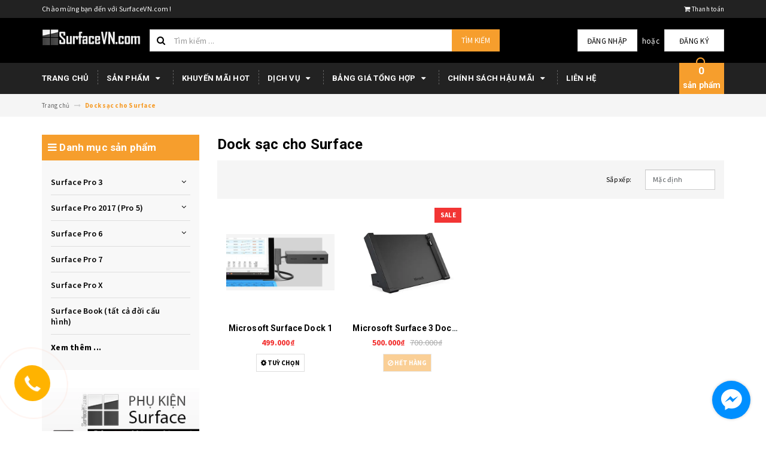

--- FILE ---
content_type: text/html; charset=utf-8
request_url: https://surfacevn.com/dock-sac-cho-surface
body_size: 15515
content:
<!DOCTYPE html>
<html lang="vi">
<head> 
 <meta name="google-site-verification" content="a9dxikcUPX7rqXVyTU6UK0DacUDJzhW7YvX8mXQRYGI" />
	<script>
		var dataLayer = window.dataLayer || [];
		dataLayer.push({
			'google_tag_params':
			{
				'ecomm_prodid': '',
				'ecomm_pagetype': 'product',
				'ecomm_totalvalue': '',
			}
		});
	</script>
	<!-- Google Tag Manager -->
	<script>(function(w,d,s,l,i){w[l]=w[l]||[];w[l].push({'gtm.start':
	new Date().getTime(),event:'gtm.js'});var f=d.getElementsByTagName(s)[0],
	j=d.createElement(s),dl=l!='dataLayer'?'&l='+l:'';j.async=true;j.src=
	'https://www.googletagmanager.com/gtm.js?id='+i+dl;f.parentNode.insertBefore(j,f);
	})(window,document,'script','dataLayer','GTM-NT3H6FH');</script>
	<!-- End Google Tag Manager -->
 <meta name="google-site-verification" content="0Vt2yVywsRyl9U871goBRA_zDM09q403RzgPOY-9KRw" />
	<meta charset="UTF-8" />
	<meta name="viewport" content="width=device-width, initial-scale=1, maximum-scale=1">			
	<title>
		Dock sạc cho Surface
		
		
		 SurfaceVN.com			
	</title>		
	<!-- ================= Page description ================== -->
	
	<!-- ================= Meta ================== -->
	<meta name="keywords" content="Dock sạc cho Surface, SurfaceVN.com, surfacevn.com"/>		
	<link rel="canonical" href="https://surfacevn.com/dock-sac-cho-surface"/>
	<meta name='revisit-after' content='1 days' />
	<meta name="robots" content="noodp,index,follow" />
	<!-- ================= Favicon ================== -->
	
	<link rel="icon" href="//bizweb.dktcdn.net/100/162/663/themes/688008/assets/favicon.png?1753325348937" type="image/x-icon" />
	
	<!-- ================= Google Fonts ================== -->
	
	
	
	<link href="//fonts.googleapis.com/css?family=Source+Sans+Pro:200,300,400,600,900,700" rel="stylesheet" type="text/css" media="all" />
	
	
	
	
	
	<link href="//fonts.googleapis.com/css?family=Roboto:700" rel="stylesheet" type="text/css" media="all" />
	
	
		
	
	<!-- Facebook Open Graph meta tags -->
			
	
	<!-- Plugin CSS -->			
	<link rel="stylesheet" href="https://maxcdn.bootstrapcdn.com/bootstrap/3.3.7/css/bootstrap.min.css" integrity="sha384-BVYiiSIFeK1dGmJRAkycuHAHRg32OmUcww7on3RYdg4Va+PmSTsz/K68vbdEjh4u" crossorigin="anonymous">
	<link rel="stylesheet" href="//maxcdn.bootstrapcdn.com/font-awesome/4.5.0/css/font-awesome.min.css">
	<link href="//bizweb.dktcdn.net/100/162/663/themes/688008/assets/owl.carousel.min.css?1753325348937" rel="stylesheet" type="text/css" media="all" />
	
	<!-- Build Main CSS -->								
	<link href="//bizweb.dktcdn.net/100/162/663/themes/688008/assets/base.scss.css?1753325348937" rel="stylesheet" type="text/css" media="all" />		
	<link href="//bizweb.dktcdn.net/100/162/663/themes/688008/assets/style.scss.css?1753325348937" rel="stylesheet" type="text/css" media="all" />		
	<link href="//bizweb.dktcdn.net/100/162/663/themes/688008/assets/update.scss.css?1753325348937" rel="stylesheet" type="text/css" media="all" />		
	<link href="//bizweb.dktcdn.net/100/162/663/themes/688008/assets/module.scss.css?1753325348937" rel="stylesheet" type="text/css" media="all" />
	<link href="//bizweb.dktcdn.net/100/162/663/themes/688008/assets/responsive.scss.css?1753325348937" rel="stylesheet" type="text/css" media="all" />
	<link href="//bizweb.dktcdn.net/100/162/663/themes/688008/assets/update_stylesheets.scss.css?1753325348937" rel="stylesheet" type="text/css" media="all" />
	
	<!-- Header JS -->	
	<script src="//bizweb.dktcdn.net/100/162/663/themes/688008/assets/jquery-2.2.3.min.js?1753325348937" type="text/javascript"></script> 
	
	<!-- Bizweb javascript customer -->
	

	<link href="//bizweb.dktcdn.net/100/162/663/themes/688008/assets/menu-stylesheets.scss.css?1753325348937" rel="stylesheet" type="text/css" media="all" />
	<script src="//bizweb.dktcdn.net/100/162/663/themes/688008/assets/menu-scripts.js?1753325348937" type="text/javascript"></script>
	
	<!-- Bizweb conter for header -->
	<script>
	var Bizweb = Bizweb || {};
	Bizweb.store = 'onlineimishop.mysapo.net';
	Bizweb.id = 162663;
	Bizweb.theme = {"id":688008,"name":"Accent","role":"main"};
	Bizweb.template = 'collection';
	if(!Bizweb.fbEventId)  Bizweb.fbEventId = 'xxxxxxxx-xxxx-4xxx-yxxx-xxxxxxxxxxxx'.replace(/[xy]/g, function (c) {
	var r = Math.random() * 16 | 0, v = c == 'x' ? r : (r & 0x3 | 0x8);
				return v.toString(16);
			});		
</script>
<script>
	(function () {
		function asyncLoad() {
			var urls = ["https://productquickview.sapoapps.vn/ScriptTags/productquickview.js?store=onlineimishop.mysapo.net","//static.zotabox.com/5/c/5cc1019f4051ef713b1d9b3fd412cf77/widgets.js?store=onlineimishop.mysapo.net","//static.zotabox.com/5/c/5cc1019f4051ef713b1d9b3fd412cf77/widgets.js?store=onlineimishop.mysapo.net","https://googleshopping.sapoapps.vn/conversion-tracker/global-tag/1511.js?store=onlineimishop.mysapo.net","https://googleshopping.sapoapps.vn/conversion-tracker/event-tag/1511.js?store=onlineimishop.mysapo.net","//promotionpopup.sapoapps.vn/genscript/script.js?store=onlineimishop.mysapo.net","https://google-shopping.sapoapps.vn/conversion-tracker/global-tag/27.js?store=onlineimishop.mysapo.net","https://google-shopping.sapoapps.vn/conversion-tracker/event-tag/27.js?store=onlineimishop.mysapo.net","https://google-shopping-v2.sapoapps.vn/api/conversion-tracker/global-tag/1977?store=onlineimishop.mysapo.net","https://google-shopping-v2.sapoapps.vn/api/conversion-tracker/event-tag/1977?store=onlineimishop.mysapo.net","https://google-shopping-v2.sapoapps.vn/api/conversion-tracker/event-tag-conversion/1977?store=onlineimishop.mysapo.net"];
			for (var i = 0; i < urls.length; i++) {
				var s = document.createElement('script');
				s.type = 'text/javascript';
				s.async = true;
				s.src = urls[i];
				var x = document.getElementsByTagName('script')[0];
				x.parentNode.insertBefore(s, x);
			}
		};
		window.attachEvent ? window.attachEvent('onload', asyncLoad) : window.addEventListener('load', asyncLoad, false);
	})();
</script>


<script>
	window.BizwebAnalytics = window.BizwebAnalytics || {};
	window.BizwebAnalytics.meta = window.BizwebAnalytics.meta || {};
	window.BizwebAnalytics.meta.currency = 'VND';
	window.BizwebAnalytics.tracking_url = '/s';

	var meta = {};
	
	
	for (var attr in meta) {
	window.BizwebAnalytics.meta[attr] = meta[attr];
	}
</script>

	
		<script src="/dist/js/stats.min.js?v=96f2ff2"></script>
	











				
</head>
<body>
	
	<!-- Google Tag Manager (noscript) -->
	<noscript><iframe src="https://www.googletagmanager.com/ns.html?id=GTM-NT3H6FH"
	height="0" width="0" style="display:none;visibility:hidden"></iframe></noscript>
	<!-- End Google Tag Manager (noscript) -->
	
	<!-- Get default value setup for store informations -->
















<!-- end getting default value -->
	<!-- Main content -->
	<header>
	<div class="topbar">
		<div class="container">
			<div class="row">
				<div class="hidden-xs col-sm-9 col-md-10 col-lg-10 welcome-text">
					<span>Chào mừng bạn đến với SurfaceVN.com !</span>
				</div>
				<div class="col-xs-12 col-sm-3 col-md-2 col-lg-2 checkout">
					<a href="/checkout" title="Tới trang thanh toán">
						<i class="fa fa-shopping-cart"></i>
						<span>Thanh toán</span>
					</a>
				</div>
			</div>
		</div>
	</div>
	<div class="mainbar">
		<div class="container">
			<div class="row">
				<div class="col-xs-12 col-sm-3 col-md-2 col-lg-2 logo">
					<a href="/" title="Trang chủ">
						<img class="img-responsive" src="//bizweb.dktcdn.net/100/162/663/themes/688008/assets/logo.png?1753325348937" alt="Logo">
					</a>
				</div>
				<div class="col-xs-12 col-sm-4 col-md-6 col-lg-6 search-header">
					<div class="search_padding">
	<form action="/search" method="get">
		<div class="input-group search_form_action">
			<i class="fa fa-search"></i>
			<input type="text" class="form-control" maxlength="70" name="query" id="search" placeholder="Tìm kiếm ...">
			<span class="input-group-btn">
				<button class="btn btn-default btn-search" type="submit">
					Tìm kiếm
				</button>
			</span>
		</div>
	</form>
</div>
				</div>
				<div class="col-xs-12 col-sm-5 col-md-4 col-lg-4 account">
					
					<a href="/account/login">Đăng nhập</a>
					<span>hoặc</span>
					<a href="/account/register">Đăng ký</a>
						
				</div>
			</div>
		</div>
	</div>
	
	<div class="menu-nav">
		<nav class="menu-header hidden-sm hidden-xs">
	<ul id="nav" class="nav container">
		
		
		<li class="nav-item">
			<a class="nav-link" href="/" title="Trang chủ">
				Trang chủ
			</a>
		</li>
		
		
		
		<li class="nav-item">
			<a href="/collections/all" class="nav-link" title="Sản phẩm">
				 Sản phẩm <i class="fa fa-caret-down" data-toggle="dropdown"></i>
			</a>
			<ul class="dropdown-menu">
				
				
				<li class="dropdown-submenu nav-item-lv2">
					<a class="nav-link" href="/surface-pro-3" title="Surface Pro 3">
						<i class="fa fa-angle-right"></i><span>Surface Pro 3</span>
					</a>
					<i class="fa fa-caret-right"></i>
					<ul class="dropdown-menu">
												
						<li class="nav-item-lv3">
							<a class="nav-link" href="/surface-pro-3-ssd-64gb-core-i3-ram-4gb" title="Surface Pro 3 | SSD 64GB | core i3 | RAM 4GB">
								Surface Pro 3 | SSD 64GB | core i3 | RAM 4GB
							</a>
						</li>						
												
						<li class="nav-item-lv3">
							<a class="nav-link" href="/surface-pro-3-ssd-128gb-core-i3-ram-4gb" title="Surface Pro 3 | SSD 128GB | core i3 | RAM 4GB">
								Surface Pro 3 | SSD 128GB | core i3 | RAM 4GB
							</a>
						</li>						
												
						<li class="nav-item-lv3">
							<a class="nav-link" href="/surface-pro-3-ssd-128gb-core-i5-ram-4gb" title="Surface Pro 3 | SSD 128GB | core i5 | RAM 4GB">
								Surface Pro 3 | SSD 128GB | core i5 | RAM 4GB
							</a>
						</li>						
												
						<li class="nav-item-lv3">
							<a class="nav-link" href="/surface-pro-3-sssd-256gb-core-i5-ram-8gb" title="Surface Pro 3 | SSSD 256GB | core i5 | RAM 8GB">
								Surface Pro 3 | SSSD 256GB | core i5 | RAM 8GB
							</a>
						</li>						
												
						<li class="nav-item-lv3">
							<a class="nav-link" href="/surface-pro-3-ssd-256gb-core-i7-ram-8gb" title="Surface Pro 3 | SSD 256GB | core i7 | RAM 8GB">
								Surface Pro 3 | SSD 256GB | core i7 | RAM 8GB
							</a>
						</li>						
												
						<li class="nav-item-lv3">
							<a class="nav-link" href="/surface-pro-3-ssd-512gb-core-i7-ram-16gb" title="Surface Pro 3 | SSD 512GB | core i7 | RAM 8GB">
								Surface Pro 3 | SSD 512GB | core i7 | RAM 8GB
							</a>
						</li>						
												
						<li class="nav-item-lv3">
							<a class="nav-link" href="/surface-pro-3-ssd-128gb-core-i7-ram-8gb-hiem" title="Surface Pro 3 | SSD 128GB | core i7 | RAM 8GB (Hiếm)">
								Surface Pro 3 | SSD 128GB | core i7 | RAM 8GB (Hiếm)
							</a>
						</li>						
						
					</ul>                      
				</li>
				
				
				
				<li class="dropdown-submenu nav-item-lv2">
					<a class="nav-link" href="/surface-pro-5" title="Surface Pro 2017 (Pro 5)">
						<i class="fa fa-angle-right"></i><span>Surface Pro 2017 (Pro 5)</span>
					</a>
					<i class="fa fa-caret-right"></i>
					<ul class="dropdown-menu">
												
						<li class="nav-item-lv3">
							<a class="nav-link" href="/surface-pro-5-128gb-core-m-ram-4gb" title="Surface Pro 5 | 128GB | core M | RAM 4GB">
								Surface Pro 5 | 128GB | core M | RAM 4GB
							</a>
						</li>						
												
						<li class="nav-item-lv3">
							<a class="nav-link" href="/surface-pro-5-ssd-128gb-core-i5-ram-4gb" title="Surface Pro 5 | SSD 128GB | core i5 | RAM 4GB">
								Surface Pro 5 | SSD 128GB | core i5 | RAM 4GB
							</a>
						</li>						
												
						<li class="nav-item-lv3">
							<a class="nav-link" href="/surface-pro-5-128gb-core-i5-ram-8gb" title="Surface Pro 5 | 128GB | core i5 | RAM 8GB (hiếm)">
								Surface Pro 5 | 128GB | core i5 | RAM 8GB (hiếm)
							</a>
						</li>						
												
						<li class="nav-item-lv3">
							<a class="nav-link" href="/surface-pro-5-256gb-core-i5-ram-8gb" title="Surface Pro 5 | 256GB | core i5 | RAM 8GB">
								Surface Pro 5 | 256GB | core i5 | RAM 8GB
							</a>
						</li>						
												
						<li class="nav-item-lv3">
							<a class="nav-link" href="/surface-pro-5-256gb-i7-ram-8gb" title="Surface Pro 5 | 256GB | i7 | RAM 8GB">
								Surface Pro 5 | 256GB | i7 | RAM 8GB
							</a>
						</li>						
												
						<li class="nav-item-lv3">
							<a class="nav-link" href="/surface-pro-5-512gb-i7-ram-16gb" title="Surface Pro 5 | 512GB | i7 | RAM 16GB">
								Surface Pro 5 | 512GB | i7 | RAM 16GB
							</a>
						</li>						
						
					</ul>                      
				</li>
				
				
				
				<li class="dropdown-submenu nav-item-lv2">
					<a class="nav-link" href="/surface-pro-6" title="Surface Pro 6">
						<i class="fa fa-angle-right"></i><span>Surface Pro 6</span>
					</a>
					<i class="fa fa-caret-right"></i>
					<ul class="dropdown-menu">
												
						<li class="nav-item-lv3">
							<a class="nav-link" href="/surface-pro-6-ssd-128gb-core-i5-ram-8gb" title="Surface Pro 6 | SSD 128GB  | core i5 | RAM 8GB">
								Surface Pro 6 | SSD 128GB  | core i5 | RAM 8GB
							</a>
						</li>						
												
						<li class="nav-item-lv3">
							<a class="nav-link" href="/surface-pro-6-ssd-256gb-core-i5-ram-8gb" title="Surface Pro 6 | SSD 256GB  | core i5 | RAM 8GB">
								Surface Pro 6 | SSD 256GB  | core i5 | RAM 8GB
							</a>
						</li>						
												
						<li class="nav-item-lv3">
							<a class="nav-link" href="/surface-pro-6-ssd-256gb-core-i5-ram-16gb" title="Surface Pro 6 | SSD 256GB  | core i5 | RAM 16GB">
								Surface Pro 6 | SSD 256GB  | core i5 | RAM 16GB
							</a>
						</li>						
												
						<li class="nav-item-lv3">
							<a class="nav-link" href="/surface-pro-6-ssd-256gb-core-i7-ram-8gb" title="Surface Pro 6 | SSD 256GB  | core i7 | RAM 8GB">
								Surface Pro 6 | SSD 256GB  | core i7 | RAM 8GB
							</a>
						</li>						
												
						<li class="nav-item-lv3">
							<a class="nav-link" href="/surface-pro-6-ssd-512gb-core-i7-ram-16gb" title="Surface Pro 6 | SSD 512GB  | core i7 | RAM 16GB">
								Surface Pro 6 | SSD 512GB  | core i7 | RAM 16GB
							</a>
						</li>						
												
						<li class="nav-item-lv3">
							<a class="nav-link" href="/surface-pro-6-ssd-1tb-core-i7-ram-16gb" title="Surface Pro 6 | SSD 1TB  | core i7 | RAM 16GB">
								Surface Pro 6 | SSD 1TB  | core i7 | RAM 16GB
							</a>
						</li>						
						
					</ul>                      
				</li>
				
				
				
				<li class="nav-item-lv2">
					<a class="nav-link" href="/surface-pro-7" title="Surface Pro 7">
						<i class="fa fa-angle-right"></i><span>Surface Pro 7</span>
					</a>
				</li>
				
				
				
				<li class="nav-item-lv2">
					<a class="nav-link" href="/surface-pro-x" title="Surface Pro X">
						<i class="fa fa-angle-right"></i><span>Surface Pro X</span>
					</a>
				</li>
				
				
				
				<li class="nav-item-lv2">
					<a class="nav-link" href="/surface-book" title="Surface Book (tất cả đời cấu hình)">
						<i class="fa fa-angle-right"></i><span>Surface Book (tất cả đời cấu hình)</span>
					</a>
				</li>
				
				
				
				<li class="nav-item-lv2">
					<a class="nav-link" href="/surface-laptop" title="Surface Laptop Các Đời">
						<i class="fa fa-angle-right"></i><span>Surface Laptop Các Đời</span>
					</a>
				</li>
				
				
				
				<li class="dropdown-submenu nav-item-lv2">
					<a class="nav-link" href="/phu-kien-surface" title="Phụ kiện cho Surface">
						<i class="fa fa-angle-right"></i><span>Phụ kiện cho Surface</span>
					</a>
					<i class="fa fa-caret-right"></i>
					<ul class="dropdown-menu">
												
						<li class="nav-item-lv3">
							<a class="nav-link" href="/type-cover-ban-phim-cho-surface" title="Type Cover (Bàn phím) cho Surface">
								Type Cover (Bàn phím) cho Surface
							</a>
						</li>						
												
						<li class="nav-item-lv3">
							<a class="nav-link" href="/surface-pen-stylus-but-cam-ung-cho-surface" title="Surface Pen - Stylus (bút cảm ứng) cho Surface">
								Surface Pen - Stylus (bút cảm ứng) cho Surface
							</a>
						</li>						
												
						<li class="nav-item-lv3">
							<a class="nav-link" href="/bao-da-op-lung-cho-surface" title="Bao da / Ốp lưng cho Surface">
								Bao da / Ốp lưng cho Surface
							</a>
						</li>						
												
						<li class="nav-item-lv3">
							<a class="nav-link" href="/mouse-chuot-cho-surface" title="Mouse (chuột) cho Surface">
								Mouse (chuột) cho Surface
							</a>
						</li>						
												
						<li class="nav-item-lv3">
							<a class="nav-link" href="/dock-sac-cho-surface" title="Dock sạc cho Surface">
								Dock sạc cho Surface
							</a>
						</li>						
												
						<li class="nav-item-lv3">
							<a class="nav-link" href="/adapter-dau-cap-chuyen-cho-surface" title="Adapter - Đầu cáp chuyển cho Surface">
								Adapter - Đầu cáp chuyển cho Surface
							</a>
						</li>						
						
					</ul>                      
				</li>
				
				
				
				<li class="nav-item-lv2">
					<a class="nav-link" href="/laptop-khac" title="Laptop Khác">
						<i class="fa fa-angle-right"></i><span>Laptop Khác</span>
					</a>
				</li>
				
				
			</ul>
		</li>
		
		
		
		<li class="nav-item">
			<a class="nav-link" href="/laptop-sale-off" title="KHUYẾN MÃI HOT">
				KHUYẾN MÃI HOT
			</a>
		</li>
		
		
		
		<li class="nav-item">
			<a href="/gioi-thieu" class="nav-link" title="Dịch vụ">
				 Dịch vụ <i class="fa fa-caret-down" data-toggle="dropdown"></i>
			</a>
			<ul class="dropdown-menu">
				
				
				<li class="nav-item-lv2">
					<a class="nav-link" href="/sua-chua-surface" title="Sửa chữa Surface">
						<i class="fa fa-angle-right"></i><span>Sửa chữa Surface</span>
					</a>
				</li>
				
				
			</ul>
		</li>
		
		
		
		<li class="nav-item">
			<a href="/collections/all" class="nav-link" title="Bảng giá tổng hợp">
				 Bảng giá tổng hợp <i class="fa fa-caret-down" data-toggle="dropdown"></i>
			</a>
			<ul class="dropdown-menu">
				
				
				<li class="nav-item-lv2">
					<a class="nav-link" href="/surface-pro-2-tong-hop-gia-tat-ca-cau-hinh" title="Bảng giá Surface Pro 1-2 tổng hợp">
						<i class="fa fa-angle-right"></i><span>Bảng giá Surface Pro 1-2 tổng hợp</span>
					</a>
				</li>
				
				
				
				<li class="nav-item-lv2">
					<a class="nav-link" href="/surface-pro-3-tong-hop" title="Bảng giá Surface Pro 3 tổng hợp">
						<i class="fa fa-angle-right"></i><span>Bảng giá Surface Pro 3 tổng hợp</span>
					</a>
				</li>
				
				
				
				<li class="nav-item-lv2">
					<a class="nav-link" href="/surface-pro-2017-pro-5-tong-hop-gia-tat-ca-cau-hinh" title="Bảng giá Surface Pro 5 (Pro 2017) tổng hợp">
						<i class="fa fa-angle-right"></i><span>Bảng giá Surface Pro 5 (Pro 2017) tổng hợp</span>
					</a>
				</li>
				
				
				
				<li class="nav-item-lv2">
					<a class="nav-link" href="/surface-book-tong-hop-gia-tat-ca-cau-hinh" title="Bảng giá Surface Book tổng hợp">
						<i class="fa fa-angle-right"></i><span>Bảng giá Surface Book tổng hợp</span>
					</a>
				</li>
				
				
				
				<li class="nav-item-lv2">
					<a class="nav-link" href="/surface-laptop-tong-hop-gia" title="Bảng giá Surface Laptop tổng hợp">
						<i class="fa fa-angle-right"></i><span>Bảng giá Surface Laptop tổng hợp</span>
					</a>
				</li>
				
				
				
				<li class="nav-item-lv2">
					<a class="nav-link" href="/" title="Bảng giá Surface Book 2 tổng hợp">
						<i class="fa fa-angle-right"></i><span>Bảng giá Surface Book 2 tổng hợp</span>
					</a>
				</li>
				
				
			</ul>
		</li>
		
		
		
		<li class="nav-item">
			<a href="/chinh-sach-hau-mai" class="nav-link" title="Chính sách hậu mãi">
				 Chính sách hậu mãi <i class="fa fa-caret-down" data-toggle="dropdown"></i>
			</a>
			<ul class="dropdown-menu">
				
				
				<li class="nav-item-lv2">
					<a class="nav-link" href="/chinh-sach-doi-tra-hang-hoa" title="Chính sách đổi trả">
						<i class="fa fa-angle-right"></i><span>Chính sách đổi trả</span>
					</a>
				</li>
				
				
				
				<li class="nav-item-lv2">
					<a class="nav-link" href="/chinh-sach-bao-hanh-hang-hoa" title="Chính sách bảo hành">
						<i class="fa fa-angle-right"></i><span>Chính sách bảo hành</span>
					</a>
				</li>
				
				
				
				<li class="nav-item-lv2">
					<a class="nav-link" href="/chinh-sach-nang-cap-cau-hinh" title="Nâng cấp cấu hình">
						<i class="fa fa-angle-right"></i><span>Nâng cấp cấu hình</span>
					</a>
				</li>
				
				
				
				<li class="nav-item-lv2">
					<a class="nav-link" href="/chinh-sach-nang-cap-linh-kien-phu-kien" title="Thay thế linh kiện - phụ kiện">
						<i class="fa fa-angle-right"></i><span>Thay thế linh kiện - phụ kiện</span>
					</a>
				</li>
				
				
			</ul>
		</li>
		
		
		
		<li class="nav-item">
			<a class="nav-link" href="/lien-he" title="Liên hệ">
				Liên hệ
			</a>
		</li>
		
		
		
		<li class="sticky_logo" onClick="window.location.href='/'">
			<img src="//bizweb.dktcdn.net/thumb/small/100/162/663/themes/688008/assets/sticky_logo.png?1753325348937" alt="Logo" />
		</li>
		
		<div class="cart-header">
	<div class="top-cart-contain f-right">
		<div class="mini-cart text-xs-center">
			<div class="heading-cart">
				<a href="/cart">
					<span class="cartCount count_item_pr" id="cart-total"></span>
					<br>sản phẩm
				</a>
			</div>	
			<div class="top-cart-content">					
				<ul id="cart-sidebar" class="mini-products-list count_li">
					<li class="list-item">
						<ul></ul>
					</li>
					<li class="action">
						<ul>
							<li class="li-fix-1">
								<div class="top-subtotal">
									Tổng tiền thanh toán: 
									<span class="price"></span>
								</div>
							</li>
							<li class="li-fix-2" style="">
								<div class="actions">
									<a href="/cart" class="btn btn-primary">
										<span>Giỏ hàng</span>
									</a>
									<a href="/checkout" class="btn btn-checkout btn-gray">
										<span>Thanh toán</span>
									</a>
								</div>
							</li>
						</ul>
					</li>
				</ul>
			</div>
		</div>
	</div>
</div>
	</ul>
</nav>
		<div class="sidebar-menu sidebar_menu site-nav-mobile menu-header hidden-md hidden-lg">
	<div class="sidebar-menu-title module-header">
		<div class="module-title">
			
			<a href="/" class="sticky_logo">
				<img src="//bizweb.dktcdn.net/thumb/small/100/162/663/themes/688008/assets/sticky_logo.png?1753325348937" alt="Logo" />
			</a>
			
			<i class="fa fa-bars"></i>
			<span>MENU</span>
		</div>
		<a class="mobile-cart" href="/cart">
			<span class="cart-count-mobile">0</span>
		</a>
	</div>
	<div class="sidebar-menu-content">
		<div class="sidebar-linklists">
			<ul>
				
				
				<li class="sidebar-menu-list menu-item collection-sidebar-menu">
					<a class="ajaxLayer" href="/" title="Trang chủ">
						<span>Trang chủ</span>
					</a>
					
				</li>
				
				<li class="sidebar-menu-list menu-item collection-sidebar-menu">
					<a class="ajaxLayer" href="/collections/all" title="Sản phẩm">
						<span>Sản phẩm</span>
					</a>
					
					<ul style="display: none" class="lv2">
						
						<li>
							<a class="ajaxLayer a_lv2" href="/surface-pro-3" title="Surface Pro 3">
								<span>Surface Pro 3</span>
							</a>
							
							<ul style="display: none;" class="lv3">
								
								<li>
									<a class="ajaxLayer a_lv3" href="/surface-pro-3-ssd-64gb-core-i3-ram-4gb" title="Surface Pro 3 | SSD 64GB | core i3 | RAM 4GB">
										<span>Surface Pro 3 | SSD 64GB | core i3 | RAM 4GB</span>
									</a>
								</li>
								
								<li>
									<a class="ajaxLayer a_lv3" href="/surface-pro-3-ssd-128gb-core-i3-ram-4gb" title="Surface Pro 3 | SSD 128GB | core i3 | RAM 4GB">
										<span>Surface Pro 3 | SSD 128GB | core i3 | RAM 4GB</span>
									</a>
								</li>
								
								<li>
									<a class="ajaxLayer a_lv3" href="/surface-pro-3-ssd-128gb-core-i5-ram-4gb" title="Surface Pro 3 | SSD 128GB | core i5 | RAM 4GB">
										<span>Surface Pro 3 | SSD 128GB | core i5 | RAM 4GB</span>
									</a>
								</li>
								
								<li>
									<a class="ajaxLayer a_lv3" href="/surface-pro-3-sssd-256gb-core-i5-ram-8gb" title="Surface Pro 3 | SSSD 256GB | core i5 | RAM 8GB">
										<span>Surface Pro 3 | SSSD 256GB | core i5 | RAM 8GB</span>
									</a>
								</li>
								
								<li>
									<a class="ajaxLayer a_lv3" href="/surface-pro-3-ssd-256gb-core-i7-ram-8gb" title="Surface Pro 3 | SSD 256GB | core i7 | RAM 8GB">
										<span>Surface Pro 3 | SSD 256GB | core i7 | RAM 8GB</span>
									</a>
								</li>
								
								<li>
									<a class="ajaxLayer a_lv3" href="/surface-pro-3-ssd-512gb-core-i7-ram-16gb" title="Surface Pro 3 | SSD 512GB | core i7 | RAM 8GB">
										<span>Surface Pro 3 | SSD 512GB | core i7 | RAM 8GB</span>
									</a>
								</li>
								
								<li>
									<a class="ajaxLayer a_lv3" href="/surface-pro-3-ssd-128gb-core-i7-ram-8gb-hiem" title="Surface Pro 3 | SSD 128GB | core i7 | RAM 8GB (Hiếm)">
										<span>Surface Pro 3 | SSD 128GB | core i7 | RAM 8GB (Hiếm)</span>
									</a>
								</li>
								
							</ul>
							
						</li>
						
						<li>
							<a class="ajaxLayer a_lv2" href="/surface-pro-5" title="Surface Pro 2017 (Pro 5)">
								<span>Surface Pro 2017 (Pro 5)</span>
							</a>
							
							<ul style="display: none;" class="lv3">
								
								<li>
									<a class="ajaxLayer a_lv3" href="/surface-pro-5-128gb-core-m-ram-4gb" title="Surface Pro 5 | 128GB | core M | RAM 4GB">
										<span>Surface Pro 5 | 128GB | core M | RAM 4GB</span>
									</a>
								</li>
								
								<li>
									<a class="ajaxLayer a_lv3" href="/surface-pro-5-ssd-128gb-core-i5-ram-4gb" title="Surface Pro 5 | SSD 128GB | core i5 | RAM 4GB">
										<span>Surface Pro 5 | SSD 128GB | core i5 | RAM 4GB</span>
									</a>
								</li>
								
								<li>
									<a class="ajaxLayer a_lv3" href="/surface-pro-5-128gb-core-i5-ram-8gb" title="Surface Pro 5 | 128GB | core i5 | RAM 8GB (hiếm)">
										<span>Surface Pro 5 | 128GB | core i5 | RAM 8GB (hiếm)</span>
									</a>
								</li>
								
								<li>
									<a class="ajaxLayer a_lv3" href="/surface-pro-5-256gb-core-i5-ram-8gb" title="Surface Pro 5 | 256GB | core i5 | RAM 8GB">
										<span>Surface Pro 5 | 256GB | core i5 | RAM 8GB</span>
									</a>
								</li>
								
								<li>
									<a class="ajaxLayer a_lv3" href="/surface-pro-5-256gb-i7-ram-8gb" title="Surface Pro 5 | 256GB | i7 | RAM 8GB">
										<span>Surface Pro 5 | 256GB | i7 | RAM 8GB</span>
									</a>
								</li>
								
								<li>
									<a class="ajaxLayer a_lv3" href="/surface-pro-5-512gb-i7-ram-16gb" title="Surface Pro 5 | 512GB | i7 | RAM 16GB">
										<span>Surface Pro 5 | 512GB | i7 | RAM 16GB</span>
									</a>
								</li>
								
							</ul>
							
						</li>
						
						<li>
							<a class="ajaxLayer a_lv2" href="/surface-pro-6" title="Surface Pro 6">
								<span>Surface Pro 6</span>
							</a>
							
							<ul style="display: none;" class="lv3">
								
								<li>
									<a class="ajaxLayer a_lv3" href="/surface-pro-6-ssd-128gb-core-i5-ram-8gb" title="Surface Pro 6 | SSD 128GB  | core i5 | RAM 8GB">
										<span>Surface Pro 6 | SSD 128GB  | core i5 | RAM 8GB</span>
									</a>
								</li>
								
								<li>
									<a class="ajaxLayer a_lv3" href="/surface-pro-6-ssd-256gb-core-i5-ram-8gb" title="Surface Pro 6 | SSD 256GB  | core i5 | RAM 8GB">
										<span>Surface Pro 6 | SSD 256GB  | core i5 | RAM 8GB</span>
									</a>
								</li>
								
								<li>
									<a class="ajaxLayer a_lv3" href="/surface-pro-6-ssd-256gb-core-i5-ram-16gb" title="Surface Pro 6 | SSD 256GB  | core i5 | RAM 16GB">
										<span>Surface Pro 6 | SSD 256GB  | core i5 | RAM 16GB</span>
									</a>
								</li>
								
								<li>
									<a class="ajaxLayer a_lv3" href="/surface-pro-6-ssd-256gb-core-i7-ram-8gb" title="Surface Pro 6 | SSD 256GB  | core i7 | RAM 8GB">
										<span>Surface Pro 6 | SSD 256GB  | core i7 | RAM 8GB</span>
									</a>
								</li>
								
								<li>
									<a class="ajaxLayer a_lv3" href="/surface-pro-6-ssd-512gb-core-i7-ram-16gb" title="Surface Pro 6 | SSD 512GB  | core i7 | RAM 16GB">
										<span>Surface Pro 6 | SSD 512GB  | core i7 | RAM 16GB</span>
									</a>
								</li>
								
								<li>
									<a class="ajaxLayer a_lv3" href="/surface-pro-6-ssd-1tb-core-i7-ram-16gb" title="Surface Pro 6 | SSD 1TB  | core i7 | RAM 16GB">
										<span>Surface Pro 6 | SSD 1TB  | core i7 | RAM 16GB</span>
									</a>
								</li>
								
							</ul>
							
						</li>
						
						<li>
							<a class="ajaxLayer a_lv2" href="/surface-pro-7" title="Surface Pro 7">
								<span>Surface Pro 7</span>
							</a>
							
						</li>
						
						<li>
							<a class="ajaxLayer a_lv2" href="/surface-pro-x" title="Surface Pro X">
								<span>Surface Pro X</span>
							</a>
							
						</li>
						
						<li>
							<a class="ajaxLayer a_lv2" href="/surface-book" title="Surface Book (tất cả đời cấu hình)">
								<span>Surface Book (tất cả đời cấu hình)</span>
							</a>
							
						</li>
						
						<li>
							<a class="ajaxLayer a_lv2" href="/surface-laptop" title="Surface Laptop Các Đời">
								<span>Surface Laptop Các Đời</span>
							</a>
							
						</li>
						
						<li>
							<a class="ajaxLayer a_lv2" href="/phu-kien-surface" title="Phụ kiện cho Surface">
								<span>Phụ kiện cho Surface</span>
							</a>
							
							<ul style="display: none;" class="lv3">
								
								<li>
									<a class="ajaxLayer a_lv3" href="/type-cover-ban-phim-cho-surface" title="Type Cover (Bàn phím) cho Surface">
										<span>Type Cover (Bàn phím) cho Surface</span>
									</a>
								</li>
								
								<li>
									<a class="ajaxLayer a_lv3" href="/surface-pen-stylus-but-cam-ung-cho-surface" title="Surface Pen - Stylus (bút cảm ứng) cho Surface">
										<span>Surface Pen - Stylus (bút cảm ứng) cho Surface</span>
									</a>
								</li>
								
								<li>
									<a class="ajaxLayer a_lv3" href="/bao-da-op-lung-cho-surface" title="Bao da / Ốp lưng cho Surface">
										<span>Bao da / Ốp lưng cho Surface</span>
									</a>
								</li>
								
								<li>
									<a class="ajaxLayer a_lv3" href="/mouse-chuot-cho-surface" title="Mouse (chuột) cho Surface">
										<span>Mouse (chuột) cho Surface</span>
									</a>
								</li>
								
								<li>
									<a class="ajaxLayer a_lv3" href="/dock-sac-cho-surface" title="Dock sạc cho Surface">
										<span>Dock sạc cho Surface</span>
									</a>
								</li>
								
								<li>
									<a class="ajaxLayer a_lv3" href="/adapter-dau-cap-chuyen-cho-surface" title="Adapter - Đầu cáp chuyển cho Surface">
										<span>Adapter - Đầu cáp chuyển cho Surface</span>
									</a>
								</li>
								
							</ul>
							
						</li>
						
						<li>
							<a class="ajaxLayer a_lv2" href="/laptop-khac" title="Laptop Khác">
								<span>Laptop Khác</span>
							</a>
							
						</li>
						
					</ul>
					
				</li>
				
				<li class="sidebar-menu-list menu-item collection-sidebar-menu">
					<a class="ajaxLayer" href="/laptop-sale-off" title="KHUYẾN MÃI HOT">
						<span>KHUYẾN MÃI HOT</span>
					</a>
					
				</li>
				
				<li class="sidebar-menu-list menu-item collection-sidebar-menu">
					<a class="ajaxLayer" href="/gioi-thieu" title="Dịch vụ">
						<span>Dịch vụ</span>
					</a>
					
					<ul style="display: none" class="lv2">
						
						<li>
							<a class="ajaxLayer a_lv2" href="/sua-chua-surface" title="Sửa chữa Surface">
								<span>Sửa chữa Surface</span>
							</a>
							
						</li>
						
					</ul>
					
				</li>
				
				<li class="sidebar-menu-list menu-item collection-sidebar-menu">
					<a class="ajaxLayer" href="/collections/all" title="Bảng giá tổng hợp">
						<span>Bảng giá tổng hợp</span>
					</a>
					
					<ul style="display: none" class="lv2">
						
						<li>
							<a class="ajaxLayer a_lv2" href="/surface-pro-2-tong-hop-gia-tat-ca-cau-hinh" title="Bảng giá Surface Pro 1-2 tổng hợp">
								<span>Bảng giá Surface Pro 1-2 tổng hợp</span>
							</a>
							
						</li>
						
						<li>
							<a class="ajaxLayer a_lv2" href="/surface-pro-3-tong-hop" title="Bảng giá Surface Pro 3 tổng hợp">
								<span>Bảng giá Surface Pro 3 tổng hợp</span>
							</a>
							
						</li>
						
						<li>
							<a class="ajaxLayer a_lv2" href="/surface-pro-2017-pro-5-tong-hop-gia-tat-ca-cau-hinh" title="Bảng giá Surface Pro 5 (Pro 2017) tổng hợp">
								<span>Bảng giá Surface Pro 5 (Pro 2017) tổng hợp</span>
							</a>
							
						</li>
						
						<li>
							<a class="ajaxLayer a_lv2" href="/surface-book-tong-hop-gia-tat-ca-cau-hinh" title="Bảng giá Surface Book tổng hợp">
								<span>Bảng giá Surface Book tổng hợp</span>
							</a>
							
						</li>
						
						<li>
							<a class="ajaxLayer a_lv2" href="/surface-laptop-tong-hop-gia" title="Bảng giá Surface Laptop tổng hợp">
								<span>Bảng giá Surface Laptop tổng hợp</span>
							</a>
							
						</li>
						
						<li>
							<a class="ajaxLayer a_lv2" href="/" title="Bảng giá Surface Book 2 tổng hợp">
								<span>Bảng giá Surface Book 2 tổng hợp</span>
							</a>
							
						</li>
						
					</ul>
					
				</li>
				
				<li class="sidebar-menu-list menu-item collection-sidebar-menu">
					<a class="ajaxLayer" href="/chinh-sach-hau-mai" title="Chính sách hậu mãi">
						<span>Chính sách hậu mãi</span>
					</a>
					
					<ul style="display: none" class="lv2">
						
						<li>
							<a class="ajaxLayer a_lv2" href="/chinh-sach-doi-tra-hang-hoa" title="Chính sách đổi trả">
								<span>Chính sách đổi trả</span>
							</a>
							
						</li>
						
						<li>
							<a class="ajaxLayer a_lv2" href="/chinh-sach-bao-hanh-hang-hoa" title="Chính sách bảo hành">
								<span>Chính sách bảo hành</span>
							</a>
							
						</li>
						
						<li>
							<a class="ajaxLayer a_lv2" href="/chinh-sach-nang-cap-cau-hinh" title="Nâng cấp cấu hình">
								<span>Nâng cấp cấu hình</span>
							</a>
							
						</li>
						
						<li>
							<a class="ajaxLayer a_lv2" href="/chinh-sach-nang-cap-linh-kien-phu-kien" title="Thay thế linh kiện - phụ kiện">
								<span>Thay thế linh kiện - phụ kiện</span>
							</a>
							
						</li>
						
					</ul>
					
				</li>
				
				<li class="sidebar-menu-list menu-item collection-sidebar-menu">
					<a class="ajaxLayer" href="/lien-he" title="Liên hệ">
						<span>Liên hệ</span>
					</a>
					
				</li>
				
			</ul>
		</div>
	</div>
</div>
	</div>
</header>
	
	<section class="breadcrumbs">
	<div class="container">
		<div class="row">
			<div class="col-xs-12">
				<ul class="breadcrumb" itemscope itemtype="http://data-vocabulary.org/Breadcrumb">
					<li class="home">
						<a itemprop="url" href="/" title="Trang chủ">
							<span itemprop="title">Trang chủ</span>
						</a>						
						<i class="fa fa-long-arrow-right" aria-hidden="true"></i>
					</li>
					
						
							<li>
								<strong>
									<span itemprop="title"> Dock sạc cho Surface</span>
								</strong>
							</li>
						

					
				</ul>
			</div>
		</div>
	</div>
</section>
	
	<section class="collection-template">
	
	




	<div class="container">
		<div class="row">
			<section class="main_container collection col-xs-12 col-sm-12 col-md-9 col-lg-9 col-md-push-3 col-lg-push-3">
				<div class="collection_header">
	<h1 class="title-head">
		Dock sạc cho Surface
	</h1>
</div>
				<div class="category-products products">
				
						
					<div class="sortPagiBar">
	<div class="row">
		<div class="hidden-xs col-sm-8 col-md-8 col-lg-9">
			
		</div>
		<div class="col-xs-12 col-sm-4 col-md-4 col-lg-3">
			<form class="form-inline form-viewpro order_bar">
				<div class="form-group">
					<label>Sắp xếp: </label>
					<select class="form-control sort-by-script">
						<option value="default">Mặc định</option>
						<option value="price-asc">Giá tăng dần</option>
						<option value="price-desc">Giá giảm dần</option>
						<option value="alpha-asc">Từ A-Z</option>
						<option value="alpha-desc">Từ Z-A</option>
						<option value="created-asc">Cũ đến mới</option>
						<option value="created-desc">Mới đến cũ</option>
					</select>
				</div>
			</form>
		</div>
	</div>
</div>

<script>
	$(document).ready(function() {
		Bizweb.queryParams = {};
		if (location.search.length) {
			for (var aKeyValue, i = 0, aCouples = location.search.substr(1).split('&'); i < aCouples.length; i++) {
				aKeyValue = aCouples[i].split('=');
				if (aKeyValue.length > 1) {
					Bizweb.queryParams[decodeURIComponent(aKeyValue[0])] = decodeURIComponent(aKeyValue[1]);
				}
			}
		}
		$('.sort-by-script')
		.val('default')
		.bind('change', function() {
			Bizweb.queryParams.sortby = jQuery(this).val();
			location.search = jQuery.param(Bizweb.queryParams).replace(/\+/g, '%20');
		});
	});
</script>
					<section class="products-view products-view-grid">
	<div class="products">
		
		<div class="col-xs-6 col-sm-4 col-md-4 col-lg-3 item lg4" >
			


	
	
 
    














<div class="product-box product-grid-item">
	<div class="product-thumbnail">
		
		<a href="/surface-dock-1" title="Microsoft Surface Dock 1">
			<picture class="dp-flex">
				
				<source media="(min-width: 1200px)" srcset="https://bizweb.dktcdn.net/100/162/663/products/microsoft-dock-6.jpg?v=1624007530007"/>
				<source media="(min-width: 992px) and (max-width: 1199px)" srcset="https://bizweb.dktcdn.net/100/162/663/products/microsoft-dock-6.jpg?v=1624007530007"/>
				<source media="(min-width: 768px) and (max-width: 991px)" srcset="https://bizweb.dktcdn.net/100/162/663/products/microsoft-dock-6.jpg?v=1624007530007"/>
				<source media="(min-width: 571px) and (max-width: 767px)" srcset="https://bizweb.dktcdn.net/100/162/663/products/microsoft-dock-6.jpg?v=1624007530007"/>
				<source media="(min-width: 320px) and (max-width: 570px)" srcset="https://bizweb.dktcdn.net/100/162/663/products/microsoft-dock-6.jpg?v=1624007530007"/>
				<source media="(max-width: 319px)" srcset="//bizweb.dktcdn.net/thumb/large/100/162/663/products/microsoft-dock-6.jpg?v=1624007530007">
				<img class="img-responsive" src="https://bizweb.dktcdn.net/100/162/663/products/microsoft-dock-6.jpg?v=1624007530007" alt="microsoft-surface-dock-1"/>
				
			</picture>
		</a>
	</div>
	<div class="product-info">
		<h3 class="product-name text1line">
			<a href="/surface-dock-1" title="Microsoft Surface Dock 1">
				Microsoft Surface Dock 1
			</a>
		</h3>

		







<div class="price-box price-loop-style">
	
		
			<span class="special-price">
				<span class="price">499.000₫</span>
			</span>
				<span class="old-price">
					<span class="price">
						
					</span>
				</span>
		
	
</div>

		

<div class="product-action-btn product-action">
	<form action="/cart/add" method="post" class="variants form-nut-grid" data-id="product-actions-21770516" enctype="multipart/form-data">
		<input class="hidden" type="hidden" name="variantId" value="46317366" />
		
			<button class="btn btn-cart addtocart btn-transition btn_choose_product choose-pro btn-accent" title="Chọn sản phẩm"  type="button" onclick="window.location.href='/surface-dock-1'" >
				<span><i class="fa fa-cog"></i> Tuỳ chọn</span>
			</button>
		
	</form>
</div>
	</div>
</div>
		</div>		
		
		<div class="col-xs-6 col-sm-4 col-md-4 col-lg-3 item lg4" >
			


	
	
 
    


	



	









<div class="product-box product-grid-item">
	<div class="product-thumbnail">
		
		<div class="sale-flash">SALE</div>
		
		<a href="/microsoft-surface-3-docking-station" title="Microsoft Surface 3 Docking Station">
			<picture class="dp-flex">
				
				<source media="(min-width: 1200px)" srcset="https://bizweb.dktcdn.net/100/162/663/products/51tadj7yoll-sx466.jpg?v=1591158187120"/>
				<source media="(min-width: 992px) and (max-width: 1199px)" srcset="https://bizweb.dktcdn.net/100/162/663/products/51tadj7yoll-sx466.jpg?v=1591158187120"/>
				<source media="(min-width: 768px) and (max-width: 991px)" srcset="https://bizweb.dktcdn.net/100/162/663/products/51tadj7yoll-sx466.jpg?v=1591158187120"/>
				<source media="(min-width: 571px) and (max-width: 767px)" srcset="https://bizweb.dktcdn.net/100/162/663/products/51tadj7yoll-sx466.jpg?v=1591158187120"/>
				<source media="(min-width: 320px) and (max-width: 570px)" srcset="https://bizweb.dktcdn.net/100/162/663/products/51tadj7yoll-sx466.jpg?v=1591158187120"/>
				<source media="(max-width: 319px)" srcset="//bizweb.dktcdn.net/thumb/large/100/162/663/products/51tadj7yoll-sx466.jpg?v=1591158187120">
				<img class="img-responsive" src="https://bizweb.dktcdn.net/100/162/663/products/51tadj7yoll-sx466.jpg?v=1591158187120" alt="microsoft-surface-3-docking-station"/>
				
			</picture>
		</a>
	</div>
	<div class="product-info">
		<h3 class="product-name text1line">
			<a href="/microsoft-surface-3-docking-station" title="Microsoft Surface 3 Docking Station">
				Microsoft Surface 3 Docking Station
			</a>
		</h3>

		









<div class="price-box price-loop-style">
	
		
			<span class="special-price">
				<span class="price">500.000₫</span>
			</span>
				<span class="old-price">
					<span class="price">
						
							700.000₫
						
					</span>
				</span>
		
	
</div>

		

<div class="product-action-btn product-action">
	<form action="/cart/add" method="post" class="variants form-nut-grid" data-id="product-actions-16231868" enctype="multipart/form-data">
		<input class="hidden" type="hidden" name="variantId" value="28732538" />
		
			
				<button disabled="disabled" class="btn btn-cart btn-transition btn_soldout btn-accent" title="Hết hàng">
					<span><i class="fa fa-ban"></i> Hết hàng</span>
				</button>
			
		
	</form>
</div>
	</div>
</div>
		</div>		
		
	</div>
	
	

</section>
					
				
				</div>
			</section>

			<aside class="sidebar left-content col-xs-12 col-sm-12 col-md-3 col-lg-3 col-md-pull-9 col-lg-pull-9">
					



<div class="aside-item sidebar_menu">
	<div class="sidebar-menu-title module-header">
		<h2 class="module-title title-style-1">
			<span>
				<i class="fa fa-bars"></i> Danh mục sản phẩm
			</span>
		</h2>
	</div>
	<div class="sidebar-menu-content module-content">
		<div class="sidebar-linklists">
			<ul>
				
				<li class="menu-item collection-sidebar-menu">
					<a class="ajaxLayer" href="/surface-pro-3" title="Surface Pro 3">
						<span>Surface Pro 3</span>
					</a>
					
					<ul style="display: none" class="lv2">
						
						<li>
							<a class="ajaxLayer a_lv2" href="/surface-pro-3-ssd-64gb-core-i3-ram-4gb" title="Surface Pro 3 | SSD 64GB | core i3 | RAM 4GB">
								<span>Surface Pro 3 | SSD 64GB | core i3 | RAM 4GB</span>
							</a>
							
						</li>
						
						<li>
							<a class="ajaxLayer a_lv2" href="/surface-pro-3-ssd-128gb-core-i3-ram-4gb" title="Surface Pro 3 | SSD 128GB | core i3 | RAM 4GB">
								<span>Surface Pro 3 | SSD 128GB | core i3 | RAM 4GB</span>
							</a>
							
						</li>
						
						<li>
							<a class="ajaxLayer a_lv2" href="/surface-pro-3-ssd-128gb-core-i5-ram-4gb" title="Surface Pro 3 | SSD 128GB | core i5 | RAM 4GB">
								<span>Surface Pro 3 | SSD 128GB | core i5 | RAM 4GB</span>
							</a>
							
						</li>
						
						<li>
							<a class="ajaxLayer a_lv2" href="/surface-pro-3-sssd-256gb-core-i5-ram-8gb" title="Surface Pro 3 | SSSD 256GB | core i5 | RAM 8GB">
								<span>Surface Pro 3 | SSSD 256GB | core i5 | RAM 8GB</span>
							</a>
							
						</li>
						
						<li>
							<a class="ajaxLayer a_lv2" href="/surface-pro-3-ssd-256gb-core-i7-ram-8gb" title="Surface Pro 3 | SSD 256GB | core i7 | RAM 8GB">
								<span>Surface Pro 3 | SSD 256GB | core i7 | RAM 8GB</span>
							</a>
							
						</li>
						
						<li>
							<a class="ajaxLayer a_lv2" href="/surface-pro-3-ssd-512gb-core-i7-ram-16gb" title="Surface Pro 3 | SSD 512GB | core i7 | RAM 8GB">
								<span>Surface Pro 3 | SSD 512GB | core i7 | RAM 8GB</span>
							</a>
							
						</li>
						
						<li>
							<a class="ajaxLayer a_lv2" href="/surface-pro-3-ssd-128gb-core-i7-ram-8gb-hiem" title="Surface Pro 3 | SSD 128GB | core i7 | RAM 8GB (Hiếm)">
								<span>Surface Pro 3 | SSD 128GB | core i7 | RAM 8GB (Hiếm)</span>
							</a>
							
						</li>
						
					</ul>
					
				</li>
				
				<li class="menu-item collection-sidebar-menu">
					<a class="ajaxLayer" href="/surface-pro-5" title="Surface Pro 2017 (Pro 5)">
						<span>Surface Pro 2017 (Pro 5)</span>
					</a>
					
					<ul style="display: none" class="lv2">
						
						<li>
							<a class="ajaxLayer a_lv2" href="/surface-pro-5-128gb-core-m-ram-4gb" title="Surface Pro 5 | 128GB | core M | RAM 4GB">
								<span>Surface Pro 5 | 128GB | core M | RAM 4GB</span>
							</a>
							
						</li>
						
						<li>
							<a class="ajaxLayer a_lv2" href="/surface-pro-5-ssd-128gb-core-i5-ram-4gb" title="Surface Pro 5 | SSD 128GB | core i5 | RAM 4GB">
								<span>Surface Pro 5 | SSD 128GB | core i5 | RAM 4GB</span>
							</a>
							
						</li>
						
						<li>
							<a class="ajaxLayer a_lv2" href="/surface-pro-5-128gb-core-i5-ram-8gb" title="Surface Pro 5 | 128GB | core i5 | RAM 8GB (hiếm)">
								<span>Surface Pro 5 | 128GB | core i5 | RAM 8GB (hiếm)</span>
							</a>
							
						</li>
						
						<li>
							<a class="ajaxLayer a_lv2" href="/surface-pro-5-256gb-core-i5-ram-8gb" title="Surface Pro 5 | 256GB | core i5 | RAM 8GB">
								<span>Surface Pro 5 | 256GB | core i5 | RAM 8GB</span>
							</a>
							
						</li>
						
						<li>
							<a class="ajaxLayer a_lv2" href="/surface-pro-5-256gb-i7-ram-8gb" title="Surface Pro 5 | 256GB | i7 | RAM 8GB">
								<span>Surface Pro 5 | 256GB | i7 | RAM 8GB</span>
							</a>
							
						</li>
						
						<li>
							<a class="ajaxLayer a_lv2" href="/surface-pro-5-512gb-i7-ram-16gb" title="Surface Pro 5 | 512GB | i7 | RAM 16GB">
								<span>Surface Pro 5 | 512GB | i7 | RAM 16GB</span>
							</a>
							
						</li>
						
					</ul>
					
				</li>
				
				<li class="menu-item collection-sidebar-menu">
					<a class="ajaxLayer" href="/surface-pro-6" title="Surface Pro 6">
						<span>Surface Pro 6</span>
					</a>
					
					<ul style="display: none" class="lv2">
						
						<li>
							<a class="ajaxLayer a_lv2" href="/surface-pro-6-ssd-128gb-core-i5-ram-8gb" title="Surface Pro 6 | SSD 128GB  | core i5 | RAM 8GB">
								<span>Surface Pro 6 | SSD 128GB  | core i5 | RAM 8GB</span>
							</a>
							
						</li>
						
						<li>
							<a class="ajaxLayer a_lv2" href="/surface-pro-6-ssd-256gb-core-i5-ram-8gb" title="Surface Pro 6 | SSD 256GB  | core i5 | RAM 8GB">
								<span>Surface Pro 6 | SSD 256GB  | core i5 | RAM 8GB</span>
							</a>
							
						</li>
						
						<li>
							<a class="ajaxLayer a_lv2" href="/surface-pro-6-ssd-256gb-core-i5-ram-16gb" title="Surface Pro 6 | SSD 256GB  | core i5 | RAM 16GB">
								<span>Surface Pro 6 | SSD 256GB  | core i5 | RAM 16GB</span>
							</a>
							
						</li>
						
						<li>
							<a class="ajaxLayer a_lv2" href="/surface-pro-6-ssd-256gb-core-i7-ram-8gb" title="Surface Pro 6 | SSD 256GB  | core i7 | RAM 8GB">
								<span>Surface Pro 6 | SSD 256GB  | core i7 | RAM 8GB</span>
							</a>
							
						</li>
						
						<li>
							<a class="ajaxLayer a_lv2" href="/surface-pro-6-ssd-512gb-core-i7-ram-16gb" title="Surface Pro 6 | SSD 512GB  | core i7 | RAM 16GB">
								<span>Surface Pro 6 | SSD 512GB  | core i7 | RAM 16GB</span>
							</a>
							
						</li>
						
						<li>
							<a class="ajaxLayer a_lv2" href="/surface-pro-6-ssd-1tb-core-i7-ram-16gb" title="Surface Pro 6 | SSD 1TB  | core i7 | RAM 16GB">
								<span>Surface Pro 6 | SSD 1TB  | core i7 | RAM 16GB</span>
							</a>
							
						</li>
						
					</ul>
					
				</li>
				
				<li class="menu-item collection-sidebar-menu">
					<a class="ajaxLayer" href="/surface-pro-7" title="Surface Pro 7">
						<span>Surface Pro 7</span>
					</a>
					
				</li>
				
				<li class="menu-item collection-sidebar-menu">
					<a class="ajaxLayer" href="/surface-pro-x" title="Surface Pro X">
						<span>Surface Pro X</span>
					</a>
					
				</li>
				
				<li class="menu-item collection-sidebar-menu">
					<a class="ajaxLayer" href="/surface-book" title="Surface Book (tất cả đời cấu hình)">
						<span>Surface Book (tất cả đời cấu hình)</span>
					</a>
					
				</li>
				
				<li class="menu-item collection-sidebar-menu">
					<a class="ajaxLayer" href="/surface-laptop" title="Surface Laptop Các Đời">
						<span>Surface Laptop Các Đời</span>
					</a>
					
				</li>
				
				<li class="menu-item collection-sidebar-menu">
					<a class="ajaxLayer" href="/phu-kien-surface" title="Phụ kiện cho Surface">
						<span>Phụ kiện cho Surface</span>
					</a>
					
					<ul style="display: none" class="lv2">
						
						<li>
							<a class="ajaxLayer a_lv2" href="/type-cover-ban-phim-cho-surface" title="Type Cover (Bàn phím) cho Surface">
								<span>Type Cover (Bàn phím) cho Surface</span>
							</a>
							
						</li>
						
						<li>
							<a class="ajaxLayer a_lv2" href="/surface-pen-stylus-but-cam-ung-cho-surface" title="Surface Pen - Stylus (bút cảm ứng) cho Surface">
								<span>Surface Pen - Stylus (bút cảm ứng) cho Surface</span>
							</a>
							
						</li>
						
						<li>
							<a class="ajaxLayer a_lv2" href="/bao-da-op-lung-cho-surface" title="Bao da / Ốp lưng cho Surface">
								<span>Bao da / Ốp lưng cho Surface</span>
							</a>
							
						</li>
						
						<li>
							<a class="ajaxLayer a_lv2" href="/mouse-chuot-cho-surface" title="Mouse (chuột) cho Surface">
								<span>Mouse (chuột) cho Surface</span>
							</a>
							
						</li>
						
						<li>
							<a class="ajaxLayer a_lv2" href="/dock-sac-cho-surface" title="Dock sạc cho Surface">
								<span>Dock sạc cho Surface</span>
							</a>
							
						</li>
						
						<li>
							<a class="ajaxLayer a_lv2" href="/adapter-dau-cap-chuyen-cho-surface" title="Adapter - Đầu cáp chuyển cho Surface">
								<span>Adapter - Đầu cáp chuyển cho Surface</span>
							</a>
							
						</li>
						
					</ul>
					
				</li>
				
				<li class="menu-item collection-sidebar-menu">
					<a class="ajaxLayer" href="/laptop-khac" title="Laptop Khác">
						<span>Laptop Khác</span>
					</a>
					
				</li>
				
			</ul>
		</div>
	</div>
</div>


	



<div class="aside-item aside-banner banner-item hidden-sm">
	<div class="module-content">
		<a href="#" title="SurfaceVN.com">
			<figure>
				<img src="//bizweb.dktcdn.net/100/162/663/themes/688008/assets/aside_banner.png?1753325348937" alt="SurfaceVN.com" class="img-responsive">
			</figure>
		</a>
	</div>
</div>



			</aside>
		</div>
	</div>
</section>
	<footer class="footer">
	

	
	<div class="subscribe_and_socials">
		<div class="container">
			<div class="row">
				
				<div class="col-xs-12 col-sm-6 col-md-7 col-lg-7">
					<div class="subscribe">
						<h4>Đăng ký nhận tin</h4>
						<div class="form-subscribe">
							
							
							
							<form action="//dkt.us13.list-manage.com/subscribe/post?u=0bafe4be7e17843051883e746&amp;id=3bdd6e9e3b" method="post" id="mc-embedded-subscribe-form" class="mtSubcribeForm" name="mc-embedded-subscribe-form" target="_blank">      
								<input id="email" name="EMAIL" type="email" value="" class="input_newsletter subcribe-email form-control" placeholder="Email nhận tin">
								<button type="submit" id="subscribe" name="subscribe" class="btn btn-subscribe"><i class="fa fa-envelope"></i> <span>Đăng ký</span></button>
							</form>
						</div>
					</div>
				</div>
				
				
				<div class="col-xs-12 col-sm-6 col-md-5 col-lg-5">
					<div class="socials">
						<section id="call-for-ip">
	<div class="borders">
		<a>
			<img width="301" height="301" src="https://1office.vn/wp-content/themes/1office/images/icons/commons/telephone.png" class="lazyloaded" data-ll-status="loaded"><noscript><img width="301" height="301" src="https://1office.vn/wp-content/themes/1office/images/icons/commons/telephone.png" /></noscript>
		</a>
	</div>
</section>
<div id="popup-call" style="display: none;">
	<button id="close-popup" type="button">X</button>
	<div class="list-call">
		<div class="item">
			<div class="icon">
				<img width="28" height="28" src="https://1office.vn/wp-content/uploads/2019/12/support-1.png" class="lazyloaded" data-ll-status="loaded"><noscript><img width="28" height="28" src="https://1office.vn/wp-content/uploads/2019/12/support-1.png"></noscript>
			</div>
			<a href="tel:0938983865" class="text btn_hotline">
				<div class="title">Hotline Tư vấn</div>
				<div class="number" href="">0938983865</div>
			</a>
		</div>

		
		<div class="item">
			<div class="icon">
				<img width="24" height="20" src="https://1office.vn/wp-content/uploads/2019/12/Vector-1.png" class="lazyloaded" data-ll-status="loaded"><noscript><img width="24" height="20" src="https://1office.vn/wp-content/uploads/2019/12/Vector-1.png"></noscript>
			</div>
			<a href="https://zalo.me/0938983865" class="text">
				<div class="title">Liên hệ Zalo</div>
				<div class="number" href="">Surface Chính Hãng</div>
			</a>
		</div>
	</div>
</div>

<style>
	#call-for-ip {
		display: flex;
		background: #ffb300;
		width: 60px;
		height: 60px;
		border-radius: 50%;
		text-align: center;
		position: fixed;
		left: 18pt;
		bottom: 50px;
		justify-content: center;
		align-items: center;
		z-index: 999;
		-webkit-animation: phonering-alo-circle-img-anim 1s infinite ease-in-out;
		animation: phonering-alo-circle-img-anim 1s infinite ease-in-out;
		-webkit-transform-origin: 50% 50%;
		-ms-transform-origin: 50% 50%;
		transform-origin: 50% 50%
	}
	#call-for-ip:before {
		position: absolute;
		content: " ";
		z-index: -1;
		top: -10px;
		left: -10px;
		background-color: #ffb300;
		width: 80px;
		height: 80px;
		border-radius: 100%;
		animation-fill-mode: both;
		-webkit-animation-fill-mode: both;
		opacity: .6;
		-webkit-animation: pulse 1.2s infinite ease-in-out;
		animation: pulse 1.2s infinite ease-in-out;
		-webkit-animation-iteration-count: infinite;
		animation-iteration-count: infinite
	}
	#call-for-ip:after {
		content: " ";
		z-index: -1;
		width: 120px;
		height: 120px;
		top: -30px;
		left: -30px;
		position: absolute;
		background-color: transparent;
		border-radius: 100% !important;
		border: 2px solid #fd9875;
		opacity: .1;
		-webkit-animation: phonering-alo-circle-anim 1.2s infinite ease-in-out;
		animation: phonering-alo-circle-anim 1.2s infinite ease-in-out;
		transition: all .5s;
		-webkit-transform-origin: 50% 50%;
		-ms-transform-origin: 50% 50%;
		transform-origin: 50% 50%
	}
	#call-for-ip .borders a img {
		width: 35px;
		vertical-align: middle;
		border-style: none;
		height: 100%;
		object-fit: contain;
	}
	#popup-call {
		position: fixed;
		width: 300px;
		max-width: 100%;
		height: auto;
		bottom: 150px;
		opacity: 1;
		left: 20px;
		display: block;
		overflow: initial;
		box-sizing: border-box;
		padding: 15px;
		background: #fff;
		display: none;
		z-index: 9999999999 !important;
		box-shadow: 10px 10px 31px 0 #3b3b3b;
		border-radius: 8px
	}
	#popup-call #close-popup {
		position: absolute;
		height: auto;
		width: auto;
		left: auto;
		right: 0;
		bottom: auto;
		top: 0;
		padding: 8px;
		color: #fff;
		font-family: inherit;
		font-weight: 100;
		font-size: 12px;
		line-height: 14px;
		border: 1px none #fff;
		border-radius: 0;
		background-color: #00b7cd
	}
	#popup-call .list-call {
		display: flex;
		flex-direction: column
	}
	#popup-call .list-call .item {
		height: 70px;
		display: flex;
		flex-direction: row
	}
	#popup-call .list-call .item .icon {
		width: 60px;
		display: flex;
		justify-content: center
	}
	#popup-call .list-call .item .icon img {
		width: 30px;
		vertical-align: middle;
		border-style: none;
		height: 100%;
		object-fit: contain;
	}
	#popup-call .list-call .item .text {
		display: flex;
		flex-direction: column;
		justify-content: center;
		width: 100%
	}
	#popup-call .list-call .item .text .title {
		font-weight: 500;
		color: #ffb300;
	}
	#popup-call .list-call .item .text .number {
		color: #313131
	}
	@-webkit-keyframes phonering-alo-circle-anim {
		0% {
			-webkit-transform: rotate(0) scale(0.5) skew(1deg);
			-webkit-opacity: .1
		}

		30% {
			-webkit-transform: rotate(0) scale(0.7) skew(1deg);
			-webkit-opacity: .5
		}

		100% {
			-webkit-transform: rotate(0) scale(1) skew(1deg);
			-webkit-opacity: .1
		}
	}
	@keyframes pulse {
		0% {
			-webkit-transform: rotate(0) scale(0.7) skew(1deg);
			opacity: .2
		}

		50% {
			-webkit-transform: rotate(0) scale(1) skew(1deg);
			opacity: .2
		}

		100% {
			-webkit-transform: rotate(0) scale(0.7) skew(1deg);
			opacity: .2
		}
	}

	@-webkit-keyframes phonering-alo-circle-img-anim {
		0% {
			-webkit-transform: rotate(0) scale(1) skew(1deg)
		}

		10% {
			-webkit-transform: rotate(-25deg) scale(1) skew(1deg)
		}

		20% {
			-webkit-transform: rotate(25deg) scale(1) skew(1deg)
		}

		30% {
			-webkit-transform: rotate(-25deg) scale(1) skew(1deg)
		}

		40% {
			-webkit-transform: rotate(25deg) scale(1) skew(1deg)
		}

		50% {
			-webkit-transform: rotate(0) scale(1) skew(1deg)
		}

		100% {
			-webkit-transform: rotate(0) scale(1) skew(1deg)
		}
	}
</style>

<script>
	$("body #call-for-ip").click(function(e) {
		$("#popup-call").fadeIn();
		 e.stopPropagation();
	});
	$("#popup-call #close-popup").click(function() {
		console.log(1);
		$("#popup-call").hide("400");
	});
	$('body').on('click', function (e) {
		if($("#popup-call").css('display') === 'block') {
			$("#popup-call").hide('400');
		}
	});


</script>
					</div>
				</div>
				
			</div>
		</div>
	</div>
	

	<div class="foo_info">
		<div class="container">
			<div class="row">
				<div class="col-xs-12 col-sm-12 col-md-3 col-lg-3 store-detail">
					<a class="logo" href="/" title="SurfaceVN.com">
						<img class="img-responsive" src="//bizweb.dktcdn.net/100/162/663/themes/688008/assets/logo-footer.png?1753325348937" alt="Logo"/>
					</a>

					
					<p class="store-description">
						SurfaceVN.com - chuyên máy tính bảng lai tablet Microsoft Surface và phụ kiện giá tốt nhất - dịch vụ sửa chữa, bảo hành chính hãng Microsoft uy tín. Trực thuộc iMi SHOP - từ năm 2005
					</p>
					

					
					<div class="foo-content payment-methods"> 
					<!--	<ul class="list-menu">
							
							
							
							
							
							
							
							<li class="payment_method">
								<img src="//bizweb.dktcdn.net/thumb/thumb/100/162/663/themes/688008/assets/payment_1_image.png?1753325348937" alt="surfacevn-com" title="SurfaceVN.com" class="img-responsive"/>
							</li>
							
							
							
							
							
							
							
							<li class="payment_method">
								<img src="//bizweb.dktcdn.net/thumb/thumb/100/162/663/themes/688008/assets/payment_2_image.png?1753325348937" alt="surfacevn-com" title="SurfaceVN.com" class="img-responsive"/>
							</li>
							
							
							
							
							
							
							
							<li class="payment_method">
								<img src="//bizweb.dktcdn.net/thumb/thumb/100/162/663/themes/688008/assets/payment_3_image.png?1753325348937" alt="surfacevn-com" title="SurfaceVN.com" class="img-responsive"/>
							</li>
							
							
							
							
							
							
							
							<li class="payment_method">
								<img src="//bizweb.dktcdn.net/thumb/thumb/100/162/663/themes/688008/assets/payment_4_image.png?1753325348937" alt="surfacevn-com" title="SurfaceVN.com" class="img-responsive"/>
							</li>
							
							
							
						</ul> -->
					</div> 
					
				</div>

				
				
				
				
				<div class="col-xs-12 col-sm-6 col-md-2 col-lg-2 col">
					<h4 class="foo-title">
						Về chúng tôi
					</h4>
					<div class="foo-content foo-menu">
						<ul class="list-menu">
							
							<li class="foo-list-item">
								<a href="/" title="Trang chủ">
									<i class="fa fa-angle-right"></i> <span>Trang chủ</span>
								</a>
							</li>
							
							<li class="foo-list-item">
								<a href="/collections/all" title="Sản phẩm">
									<i class="fa fa-angle-right"></i> <span>Sản phẩm</span>
								</a>
							</li>
							
							<li class="foo-list-item">
								<a href="/laptop-sale-off" title="KHUYẾN MÃI HOT">
									<i class="fa fa-angle-right"></i> <span>KHUYẾN MÃI HOT</span>
								</a>
							</li>
							
							<li class="foo-list-item">
								<a href="/gioi-thieu" title="Dịch vụ">
									<i class="fa fa-angle-right"></i> <span>Dịch vụ</span>
								</a>
							</li>
							
							<li class="foo-list-item">
								<a href="/collections/all" title="Bảng giá tổng hợp">
									<i class="fa fa-angle-right"></i> <span>Bảng giá tổng hợp</span>
								</a>
							</li>
							
							<li class="foo-list-item">
								<a href="/chinh-sach-hau-mai" title="Chính sách hậu mãi">
									<i class="fa fa-angle-right"></i> <span>Chính sách hậu mãi</span>
								</a>
							</li>
							
							<li class="foo-list-item">
								<a href="/lien-he" title="Liên hệ">
									<i class="fa fa-angle-right"></i> <span>Liên hệ</span>
								</a>
							</li>
							
						</ul>
					</div>
				</div>
				
				
				
				
				<div class="col-xs-12 col-sm-6 col-md-2 col-lg-2 col">
					<h4 class="foo-title">
						Hỗ trợ
					</h4>
					<div class="foo-content foo-menu">
						<ul class="list-menu">
							
							<li class="foo-list-item">
								<a href="/" title="Trang chủ">
									<i class="fa fa-angle-right"></i> <span>Trang chủ</span>
								</a>
							</li>
							
							<li class="foo-list-item">
								<a href="/collections/all" title="Sản phẩm">
									<i class="fa fa-angle-right"></i> <span>Sản phẩm</span>
								</a>
							</li>
							
							<li class="foo-list-item">
								<a href="/laptop-sale-off" title="KHUYẾN MÃI HOT">
									<i class="fa fa-angle-right"></i> <span>KHUYẾN MÃI HOT</span>
								</a>
							</li>
							
							<li class="foo-list-item">
								<a href="/gioi-thieu" title="Dịch vụ">
									<i class="fa fa-angle-right"></i> <span>Dịch vụ</span>
								</a>
							</li>
							
							<li class="foo-list-item">
								<a href="/collections/all" title="Bảng giá tổng hợp">
									<i class="fa fa-angle-right"></i> <span>Bảng giá tổng hợp</span>
								</a>
							</li>
							
							<li class="foo-list-item">
								<a href="/chinh-sach-hau-mai" title="Chính sách hậu mãi">
									<i class="fa fa-angle-right"></i> <span>Chính sách hậu mãi</span>
								</a>
							</li>
							
							<li class="foo-list-item">
								<a href="/lien-he" title="Liên hệ">
									<i class="fa fa-angle-right"></i> <span>Liên hệ</span>
								</a>
							</li>
							
						</ul>
					</div>
				</div>
				
				
				
				
				<div class="col-xs-12 col-sm-6 col-md-2 col-lg-2 col">
					<h4 class="foo-title">
						Hướng dẫn
					</h4>
					<div class="foo-content foo-menu">
						<ul class="list-menu">
							
							<li class="foo-list-item">
								<a href="/" title="Trang chủ">
									<i class="fa fa-angle-right"></i> <span>Trang chủ</span>
								</a>
							</li>
							
							<li class="foo-list-item">
								<a href="/collections/all" title="Sản phẩm">
									<i class="fa fa-angle-right"></i> <span>Sản phẩm</span>
								</a>
							</li>
							
							<li class="foo-list-item">
								<a href="/laptop-sale-off" title="KHUYẾN MÃI HOT">
									<i class="fa fa-angle-right"></i> <span>KHUYẾN MÃI HOT</span>
								</a>
							</li>
							
							<li class="foo-list-item">
								<a href="/gioi-thieu" title="Dịch vụ">
									<i class="fa fa-angle-right"></i> <span>Dịch vụ</span>
								</a>
							</li>
							
							<li class="foo-list-item">
								<a href="/collections/all" title="Bảng giá tổng hợp">
									<i class="fa fa-angle-right"></i> <span>Bảng giá tổng hợp</span>
								</a>
							</li>
							
							<li class="foo-list-item">
								<a href="/chinh-sach-hau-mai" title="Chính sách hậu mãi">
									<i class="fa fa-angle-right"></i> <span>Chính sách hậu mãi</span>
								</a>
							</li>
							
							<li class="foo-list-item">
								<a href="/lien-he" title="Liên hệ">
									<i class="fa fa-angle-right"></i> <span>Liên hệ</span>
								</a>
							</li>
							
						</ul>
					</div>
				</div>
				

				<div class="col-xs-12 col-sm-6 col-md-3 col-lg-3 col">
					<h4 class="foo-title">
						Liên hệ
					</h4>
					<div class="foo-content foo-contact demo">
						<ul class="list-menu">
							
							<li>
								<span class="foo-icon"><i class="fa fa-map-marker"></i></span>
								<span class="foo-detail foo-address">590 Xô Viết Nghệ Tĩnh (số mới 730) - Phường 25 - Q.Bình Thạnh - TP.HCM</span>
							</li>
							
							
							<li>
								<span class="foo-icon"><i class="fa fa-phone"></i></span>
								<span class="foo-detail"><a href="tel:0938983865">0938983865</a></span>
							</li>
							
							
							<li>
								<span class="foo-icon"><i class="fa fa-envelope"></i></span>
								<span class="foo-detail"><a href="mailto:onlineimishop@gmail.com">onlineimishop@gmail.com</a></span>
							</li>
							
						</ul>
					</div>
				</div>
			</div>
		</div>
	</div>

	<div class="copyright">
		<div class="container">
			<div class="row">
				<div class="col-xs-12 col-sm-12 col-md-12 col-lg-12">
					<span>© Bản quyền thuộc về <strong>Avent Team</strong></span>
					<span class="hidden-xs"> | </span>
					<span>Cung cấp bởi   <a href="https://www.sapo.vn/?utm_campaign=cpn:site_khach_hang-plm:footer&utm_source=site_khach_hang&utm_medium=referral&utm_content=fm:text_link-km:-sz:&utm_term=&campaign=site_khach_hang" rel="nofollow" title="Sapo" target="_blank">Sapo</a></span>
				</div>
			</div>
		</div>
	</div>
	
	
</footer>	

	<!-- Bizweb javascript -->
	<script src="//bizweb.dktcdn.net/100/162/663/themes/688008/assets/option-selectors.js?1753325348937" type="text/javascript"></script>
	<script src="//bizweb.dktcdn.net/assets/themes_support/api.jquery.js" type="text/javascript"></script> 
	
	<!-- Plugin JS -->
	<script src="//bizweb.dktcdn.net/100/162/663/themes/688008/assets/owl.carousel.min.js?1753325348937" type="text/javascript"></script>			
	<script src="https://maxcdn.bootstrapcdn.com/bootstrap/3.3.7/js/bootstrap.min.js" integrity="sha384-Tc5IQib027qvyjSMfHjOMaLkfuWVxZxUPnCJA7l2mCWNIpG9mGCD8wGNIcPD7Txa" crossorigin="anonymous"></script>

	<!-- Add to cart -->	
	<div class="ajax-load"> 
	<span class="loading-icon">
		<svg version="1.1"  xmlns="http://www.w3.org/2000/svg" xmlns:xlink="http://www.w3.org/1999/xlink" x="0px" y="0px"
			 width="24px" height="30px" viewBox="0 0 24 30" style="enable-background:new 0 0 50 50;" xml:space="preserve">
			<rect x="0" y="10" width="4" height="10" fill="#333" opacity="0.2">
				<animate attributeName="opacity" attributeType="XML" values="0.2; 1; .2" begin="0s" dur="0.6s" repeatCount="indefinite" />
				<animate attributeName="height" attributeType="XML" values="10; 20; 10" begin="0s" dur="0.6s" repeatCount="indefinite" />
				<animate attributeName="y" attributeType="XML" values="10; 5; 10" begin="0s" dur="0.6s" repeatCount="indefinite" />
			</rect>
			<rect x="8" y="10" width="4" height="10" fill="#333"  opacity="0.2">
				<animate attributeName="opacity" attributeType="XML" values="0.2; 1; .2" begin="0.15s" dur="0.6s" repeatCount="indefinite" />
				<animate attributeName="height" attributeType="XML" values="10; 20; 10" begin="0.15s" dur="0.6s" repeatCount="indefinite" />
				<animate attributeName="y" attributeType="XML" values="10; 5; 10" begin="0.15s" dur="0.6s" repeatCount="indefinite" />
			</rect>
			<rect x="16" y="10" width="4" height="10" fill="#333"  opacity="0.2">
				<animate attributeName="opacity" attributeType="XML" values="0.2; 1; .2" begin="0.3s" dur="0.6s" repeatCount="indefinite" />
				<animate attributeName="height" attributeType="XML" values="10; 20; 10" begin="0.3s" dur="0.6s" repeatCount="indefinite" />
				<animate attributeName="y" attributeType="XML" values="10; 5; 10" begin="0.3s" dur="0.6s" repeatCount="indefinite" />
			</rect>
		</svg>
	</span>
</div>

<div class="loading awe-popup">
	<div class="overlay"></div>
	<div class="loader" title="2">
		<svg version="1.1"  xmlns="http://www.w3.org/2000/svg" xmlns:xlink="http://www.w3.org/1999/xlink" x="0px" y="0px"
			 width="24px" height="30px" viewBox="0 0 24 30" style="enable-background:new 0 0 50 50;" xml:space="preserve">
			<rect x="0" y="10" width="4" height="10" fill="#333" opacity="0.2">
				<animate attributeName="opacity" attributeType="XML" values="0.2; 1; .2" begin="0s" dur="0.6s" repeatCount="indefinite" />
				<animate attributeName="height" attributeType="XML" values="10; 20; 10" begin="0s" dur="0.6s" repeatCount="indefinite" />
				<animate attributeName="y" attributeType="XML" values="10; 5; 10" begin="0s" dur="0.6s" repeatCount="indefinite" />
			</rect>
			<rect x="8" y="10" width="4" height="10" fill="#333"  opacity="0.2">
				<animate attributeName="opacity" attributeType="XML" values="0.2; 1; .2" begin="0.15s" dur="0.6s" repeatCount="indefinite" />
				<animate attributeName="height" attributeType="XML" values="10; 20; 10" begin="0.15s" dur="0.6s" repeatCount="indefinite" />
				<animate attributeName="y" attributeType="XML" values="10; 5; 10" begin="0.15s" dur="0.6s" repeatCount="indefinite" />
			</rect>
			<rect x="16" y="10" width="4" height="10" fill="#333"  opacity="0.2">
				<animate attributeName="opacity" attributeType="XML" values="0.2; 1; .2" begin="0.3s" dur="0.6s" repeatCount="indefinite" />
				<animate attributeName="height" attributeType="XML" values="10; 20; 10" begin="0.3s" dur="0.6s" repeatCount="indefinite" />
				<animate attributeName="y" attributeType="XML" values="10; 5; 10" begin="0.3s" dur="0.6s" repeatCount="indefinite" />
			</rect>
		</svg>
	</div>

</div>

<div class="addcart-popup product-popup awe-popup">
	<div class="overlay no-background"></div>
	<div class="content">
		<div class="row row-noGutter">
			<div class="col-xl-6 col-xs-12">
				<div class="btn btn-full btn-primary a-left popup-title"><i class="fa fa-check"></i>Thêm vào giỏ hàng thành công
				</div>
				<a href="javascript:void(0)" class="close-window close-popup"><i class="fa fa-close"></i></a>
				<div class="info clearfix">
					<div class="product-image margin-top-5">
						<img alt="popup" src="//bizweb.dktcdn.net/100/162/663/themes/688008/assets/logo.png?1753325348937" style="max-width:150px; height:auto"/>
					</div>
					<div class="product-info">
						<p class="product-name"></p>
						<p class="quantity color-main"><span>Số lượng: </span></p>
						<p class="total-money color-main"><span>Tổng tiền: </span></p>

					</div>
					<div class="actions">    
						<button class="btn  btn-primary  margin-top-5 btn-continue">Tiếp tục mua hàng</button>        
						<button class="btn btn-gray margin-top-5" onclick="window.location='/cart'">Kiểm tra giỏ hàng</button>
					</div> 
				</div>

			</div>			
		</div>

	</div>    
</div>
<div class="error-popup awe-popup">
	<div class="overlay no-background"></div>
	<div class="popup-inner content">
		<div class="error-message"></div>
	</div>
</div>
	<script>
	Bizweb.updateCartFromForm = function(cart, cart_summary_id, cart_count_id) {
		if ((typeof cart_summary_id) === 'string') {
			var cart_summary = jQuery(cart_summary_id);
			if (cart_summary.length) {
				// Start from scratch.
				cart_summary.empty();
				// Pull it all out.        
				jQuery.each(cart, function(key, value) {
					if (key === 'items') {

						var table = jQuery(cart_summary_id);           
						if (value.length) {   
							jQuery('<ul class="list-item-cart"></ul>').appendTo(table);
							jQuery.each(value, function(i, item) {	

								var src = Bizweb.resizeImage(item.image, 'small');
								if(src == null){
									src = "//bizweb.dktcdn.net/thumb/small/100/162/663/themes/688008/assets/no-image.png?1753325348937";
								}
								
								var buttonQty = "";
								if(item.quantity == '1'){
									buttonQty = 'disabled';
								}else{
									buttonQty = '';
								}
								if (item.variant_title == 'Default Title'){
									var item_variant_title = "";
								} else {
									var item_variant_title = '<p class="hover-cart-variant-title"><span>'+ item.variant_title+ '</span></p>';
								}
								jQuery('<li class="item productid-' + item.variant_id +'">'
									+	'<a class="product-image" href="' + item.url + '" title="' + item.name + '">'
									+		'<img alt="'+  item.name  + '" src="' + src +  '"\>'
									+	'</a>'
									+	'<div class="detail-item">'
									+		'<div class="product-details">'
									+			'<a href="javascript:;" data-id="'+ item.variant_id +'" title="Xóa" class="remove-item-cart fa fa-times-circle">&nbsp;</a>'
									+			'<p class="product-name text3line">'
									+				'<a href="' + item.url + '" title="' + item.name + '">' + item.title + '</a>'
									+			'</p>'
									+			item_variant_title
									+		'</div>'
									+ 		'<div class="product-details-bottom">'
									+			'<span class="price">'
									+				Bizweb.formatMoney(item.price, "{{amount_no_decimals_with_comma_separator}}₫")
									+			'</span>'
									+ 			'<div class="quantity-select">'
									+				'<input class="variantID" type="hidden" name="variantId" value="'+ item.variant_id +'">'
									+				'<input type="text" maxlength="12" min="0" class="input-text number-sidebar qty'+ item.variant_id +'" id="qty'+ item.variant_id +'" name="Lines" id="updates_'+ item.variant_id +'" size="4" value="'+ item.quantity +'">'
									+			'</div>'
									+		'</div>'
									+	'</div>'
									+'</li>').appendTo(table.children('.list-item-cart'));
							}); 
							jQuery('<div class="top-subtotal">Thành tiền: <span class="price">' + Bizweb.formatMoney(cart.total_price, "{{amount_no_decimals_with_comma_separator}}₫") + '</span></div>').appendTo(table);
							jQuery('<div class="actions">'
								+	'<a href="/cart" class="btn btn-style btn-transition btn-to-cart" title="Tới giỏ hàng">'
								+		'<span><i class="fa fa-shopping-cart"></i> Giỏ hàng</span>'
								+	'</a>'
								+	'<a href="/checkout" class="btn btn-style btn-transition btn-checkout" title="Tiến hành thành toán">'
								+		'<span><i class="fa fa-check"></i> Thanh toán</span>'
								+	'</a>'
								+'</div>').appendTo(table);
						}
						else {
							jQuery('<div class="no-item"><p>Không có sản phẩm nào trong giỏ hàng.</p></div>').appendTo(table);

						}
					}
				});
			}
		}
		updateCartDesc(cart);
		var numInput = document.querySelector('#cart-sidebar input.input-text');
		if (numInput != null){
			// Listen for input event on numInput.
			numInput.addEventListener('input', function(){
				// Let's match only digits.
				var num = this.value.match(/^\d+$/);
				if (num == 0) {
					// If we have no match, value will be empty.
					this.value = 1;
				}
				if (num === null) {
					// If we have no match, value will be empty.
					this.value = "";
				}
			}, false)
		}
	}

	Bizweb.updateCartPageForm = function(cart, cart_summary_id, cart_count_id) {
		if ((typeof cart_summary_id) === 'string') {
			var cart_summary = jQuery(cart_summary_id);
			if (cart_summary.length) {
				// Start from scratch.
				cart_summary.empty();
				// Pull it all out.        
				jQuery.each(cart, function(key, value) {
					if (key === 'items') {
						var table = jQuery(cart_summary_id);           
						if (value.length) {  
							var pageCart = 	'<div class="cart page_cart cart_des_page hidden-xs-down">'
							+					'<div class="col-lg-12">'
							+						'<div class="form-cart">'
							+							'<form action="/cart" method="post">'
							+								'<div class="table-cart">'
							+									'<table class="table">'
							+										'<thead>'
							+											'<tr style="background: #f69e2d; color: #fff;">'
							+												'<th style="width:65px;">Xóa</th>'
							+												'<th style="width:190px;">Ảnh sản phẩm</th>'
							+												'<th style="min-width:150px;">Tên sản phẩm</th>'
							+												'<th style="width:150px; text-align:center">Giá</th>'
							+												'<th style="width:110px;">Số lượng</th>'
							+												'<th style="width:140px;">Thành tiền</th>'
							+											'</tr>'
							+										'</thead>'
							+										'<tbody>'
							+										'</tbody>'
							+									'</table>'
							+								'</div>'
							+							'</form>'
							+						'</div>'
							+					'</div>'; 
							var pageCartCheckout =	'<div class="col-lg-5">'
							+							'<div class="form-cart-button mtb">'
							+								'<div class="">'
							+									'<a href="/collections/all" class="form-cart-continue">Tiếp tục mua hàng</a>'
							+								'</div>'
							+							'</div>'
							+						'</div>'
							+						'<div class="col-lg-5 col-lg-offset-2 bg_cart">'
							+							'<div class="table-total">'
							+								'<table class="table ">'
							+									'<tr>'
							+										'<td>Tổng giá sản phẩm</td>'
							+										'<td class="txt-right totals_price">' + Bizweb.formatMoney(cart.total_price, "{{amount_no_decimals_with_comma_separator}}₫") + '</td>'
							+									'</tr>'
							+									'<tr>'
							+										'<td>Tiền vận chuyển</td>'
							+										'<td class="txt-right">Tính khi thanh toán</td>'
							+									'</tr>'
							+									'<tr>'
							+										'<td>TỔNG TIỀN THANH TOÁN</td>'
							+										'<td class="txt-right totals_price">' + Bizweb.formatMoney(cart.total_price, "{{amount_no_decimals_with_comma_separator}}₫") + '</td>'
							+									'</tr>'
							+								'</table>'
							+							'</div>'
							+							'<a onclick="window.location.href=\'/checkout\'" class="btn-checkout-cart">Thanh toán ngay</a>'
							+						'</div>';
							jQuery(pageCart).appendTo(table);
							jQuery.each(value, function(i, item) {
								var buttonQty = "";
								if(item.quantity == '1'){
									buttonQty = 'disabled';
								}else{
									buttonQty = '';
								}
								var link_img1 = Bizweb.resizeImage(item.image, 'compact');
								if(link_img1=="null" || link_img1 =='' || link_img1 ==null){
									link_img1 = "//bizweb.dktcdn.net/thumb/compact/100/162/663/themes/688008/assets/no-image.png?1753325348937";
								}
								var pageCartItem = 	'<tr class="productid-' + item.variant_id +'">'
								+						'<td>'
								+							'<a class="button remove-item remove-item-cart" title="Xóa" href="javascript:;" data-id="'+ item.variant_id +'"><i class="fa fa-times" aria-hidden="true"></i></a>'
								+						'</td>'
								+						'<td class="cartImg">'
								+							'<a href="' + item.url + '" title="' + item.name + '">'
								+								'<img alt="' + item.name + item.variant_title + '" src="' + link_img1 +  '" alt="' + item.name + '">'
								+							'</a>'
								+						'</td>'
								+						'<td class="title_cart">'
								+							'<a href="' + item.url + '" title="'+ item.name +'">' + item.title + '</a><br><span class="variant-title">' + item.variant_title + '</span>'
								+						'</td>'
								+						'<td class="price_cart tRight">'+ Bizweb.formatMoney(item.price, "{{amount_no_decimals_with_comma_separator}}₫")
								+						'</td>'
								+						'<td class="input_qty_pr cart-quantity tRight">'
								+							'<input class="variantID" type="hidden" name="variantId" value="'+ item.variant_id +'">'
								+							'<button onClick="var result = document.getElementById(\'qtyItemc'+ item.variant_id +'\'); var qtyItemc'+ item.variant_id +' = result.value; if( !isNaN( qtyItemc'+ item.variant_id +' )) result.value++;return false;" class="increase_pop items-count btn-plus" type="button"><i class="fa fa-caret-up" aria-hidden="true"></i></button><button onClick="var result = document.getElementById(\'qtyItemc'+ item.variant_id +'\'); var qtyItemc'+ item.variant_id +' = result.value; if( !isNaN( qtyItemc'+ item.variant_id +' ) &amp;&amp; qtyItemc'+ item.variant_id +' &gt; 1 ) result.value--;return false;" ' + buttonQty + ' class="reduced_pop items-count btn-minus" type="button"><i class="fa fa-caret-down" aria-hidden="true"></i></button>'
								+							'<input type="text" maxlength="12" min="1" class="input-text number-sidebar input_pop input_pop qtyItemc'+ item.variant_id +'" id="qtyItemc'+ item.variant_id +'" name="Lines" id="updates_'+ item.variant_id +'" size="4" value="'+ item.quantity +'" disabled>'
								+						'</td>'
								+						'<td class="price_cart2 tRight">'+ Bizweb.formatMoney(item.price * item.quantity, "{{amount_no_decimals_with_comma_separator}}₫")
								+						'</td>'
								+					'</tr>';

								jQuery(pageCartItem).appendTo(table.find('tbody'));
								if(item.variant_title == 'Default Title'){
									$('.variant-title').hide();
								}
							}); 
							jQuery(pageCartCheckout).appendTo(table.children('.page_cart'));
						}else {
							jQuery(	'<div class="col-lg-12 col-md-12 col-sm-12 col-xs-12">'
								+	'<div class="style-form">'
								+		'<p>Không có sản phẩm nào trong giỏ hàng</p>'
								+		'<a href="/collections/all" class="form-cart-continue">Tiếp tục mua hàng</a>'
								+	'</div>'
								+'</div>').appendTo(table);
							jQuery('.bg-cart-page').css('min-height', 'auto');
						}
					}
				});
}
}
jQuery('.total-price').html(Bizweb.formatMoney(cart.total_price, "{{amount_no_decimals_with_comma_separator}}₫"));
updateCartDesc(cart);
jQuery('#wait').hide();
}

Bizweb.updateCartPageFormMobile = function(cart, cart_summary_id, cart_count_id) {
	if ((typeof cart_summary_id) === 'string') {
		var cart_summary = jQuery(cart_summary_id);
		if (cart_summary.length) {
				// Start from scratch.
				cart_summary.empty();
				// Pull it all out.        
				jQuery.each(cart, function(key, value) {
					if (key === 'items') {
						var table = jQuery(cart_summary_id);           
						if (value.length) {  
							var pageCart = 	'<div class="cart_mb cart_ct_mobile">'
							+			 		'<div class="cart_mobile_content">'
							+						'<form action="/cart" method="post" novalidate></form>'
							+						'<div class="body-item"></div>'
							+					'</div>'
							+				'</div>';
							var pageCartCheckout = 	'<div class="row">'
							+				'<div class="col-lg-5">'
							+					'<div class="form-cart-button mta">'
							+						'<div class="">'
							+							'<a href="/collections/all" class="form-cart-continue">Tiếp tục mua hàng</a>'
							+						'</div>'
							+					'</div>'
							+				'</div>'
							+ 				'<div class="col-lg-5 col-lg-offset-2 bg_cart">'
							+					'<div class="table-total">'
							+						'<table class="table ">'
							+ 							'<tr>'
							+								'<td>Tổng giá sản phẩm</td>'
							+								'<td class="txt-right totals_price">' + Bizweb.formatMoney(cart.total_price, "{{amount_no_decimals_with_comma_separator}}₫") + '</td>'
							+							'</tr>'
							+ 							'<tr>'
							+								'<td>Tiền vận chuyển</td>'
							+								'<td class="txt-right">Tính khi thanh toán</td>'
							+							'</tr>'
							+ 							'<tr>'
							+								'<td>TỔNG TIỀN THANH TOÁN</td>'
							+								'<td class="txt-right totals_price">' + Bizweb.formatMoney(cart.total_price, "{{amount_no_decimals_with_comma_separator}}₫") + '</td>'
							+							'</tr>'
							+						'</table>'
							+					'</div>'
							+					'<a onclick="window.location.href=\'/checkout\'" class="btn-checkout-cart">Thanh toán ngay</a>'
							+				'</div>'
							+			'</div>';
							jQuery(pageCart).appendTo(table);
							jQuery.each(value, function(i, item) {
								var buttonQty = "";
								if(item.quantity == '1'){
									buttonQty = 'disabled';
								}else{
									buttonQty = '';
								}
								var link_img2 = Bizweb.resizeImage(item.image, 'compact');
								if(link_img2 == "null" || link_img2 =='' || link_img2 == null ){
									link_img2 = "//bizweb.dktcdn.net/thumb/compact/100/162/663/themes/688008/assets/no-image.png?1753325348937";
								}
								var ww = $(window).width();
								var itemname = item.name;
								if (ww >= 480){
									if (itemname.length > 100){
										itemname = item.name.slice(0,100) + '...';
									}
								} else if (ww >= 375 && ww < 480){
									if (itemname.length > 70){
										itemname = item.name.slice(0,70) + '...';
									}
								} else {
									if (itemname.length > 40){
										itemname = item.name.slice(0,40) + '...';
									}
								}

								$(window).on('resize', function(){
									if (ww >= 480){
										if (itemname.length > 100){
											itemname = item.name.slice(0,100) + '...';
										}
									} else if (ww >= 375 && ww < 480){
										if (itemname.length > 70){
											itemname = item.name.slice(0,70) + '...';
										}
									} else {
										if (itemname.length > 40){
											itemname = item.name.slice(0,40) + '...';
										}
									}
								});

								var pageCartItem = 	'<div class="item_cart productid-' + item.variant_id +'">'
								+						'<div class="image_cart_mobile">'
								+							'<a title="' + item.name + '" href="' + item.url + '">'
								+								'<img alt="' + item.name + '" src="' + link_img2 +  '">'
								+							'</a>'
								+						'</div>'
								+						'<div class="name_item_cart">'
								+							'<h3>'
								+								'<a href="' + item.url + '" title="' + item.name + '">' + itemname + '</a>'
								+							'</h3>'
								+							'<span class="variant-title">' + item.variant_title + '</span>'
								+ 							'<span class="item-price">Giá : '
								+								'<span class="price">' + Bizweb.formatMoney(item.price, "{{amount_no_decimals_with_comma_separator}}₫") + '</span>'
								+							'</span>'
								+						'</div>'
								+ 					'<div class="slg_cart">'
								+						'<div class="qty_mb">'
								+							'<input class="variantID" type="hidden" name="variantId" value="'+ item.variant_id +'">'
								+							'<input type="text" maxlength="12" min="0" class="input-text number-sidebar qtymb'+ item.variant_id +'" id="qtymb'+ item.variant_id +'" name="Lines" id="updates_'+ item.variant_id +'" size="4" value="'+ item.quantity +'">'
								+ 							'<a class="remove-item-cart" href="javascript:;" data-id="'+ item.variant_id +'" title="Xoá" style="display:block;margin:5px 0px 5px 10px; color:#111;">'
								+								'<i class="fa fa-times" aria-hidden="true"></i>'
								+							'</a>'
								+							'<button onClick="var result = document.getElementById(\'qtymb'+ item.variant_id +'\'); var qtymb'+ item.variant_id +' = result.value; if( !isNaN( qtymb'+ item.variant_id +' )) result.value++;return false;" class="btn_increase increase items-count btn-plus" type="button">'
								+								'<i class="button_item fa fa-caret-up" aria-hidden="true"></i>'
								+							'</button>'
								+							'<button onClick="var result = document.getElementById(\'qtymb'+ item.variant_id +'\'); var qtymb'+ item.variant_id +' = result.value; if( !isNaN( qtymb'+ item.variant_id +' ) &amp;&amp; qtymb'+ item.variant_id +' &gt; 1 ) result.value--;return false;" class="btn_reduced reduced items-count btn-minus" ' + buttonQty + ' type="button">'
								+								'<i class="button_item fa fa-caret-down" aria-hidden="true"></i>'
								+							'</button>'
								+						'</div>'
								+					'</div>'
								+				'</div>';
								jQuery(pageCartItem).appendTo(table.find('.body-item'));
								if(item.variant_title == 'Default Title'){
									$('.variant-title').hide();
								}
							}); 
							jQuery(pageCartCheckout).appendTo(table.children('.cart_mb'));
						}
					}
				});
}
}
updateCartDesc(cart);
jQuery('#wait').hide();
}

Bizweb.updateCartPopupForm = function(cart, cart_summary_id, cart_count_id) {
	if ((typeof cart_summary_id) === 'string') {
		var cart_summary = jQuery(cart_summary_id);
		if (cart_summary.length) {
				// Start from scratch.
				cart_summary.empty();
				// Pull it all out.        
				jQuery.each(cart, function(key, value) {
					if (key === 'items') {
						var table = jQuery(cart_summary_id);           
						if (value.length) { 
							jQuery.each(value, function(i, item) {
								var src = Bizweb.resizeImage(item.image, 'small');
								if(src == null){
									src = "//bizweb.dktcdn.net/thumb/small/100/162/663/themes/688008/assets/no-image.png?1753325348937";
								}
								var buttonQty = "";
								if(item.quantity == '1'){
									buttonQty = 'disabled';
								}else{
									buttonQty = '';
								}
								var pageCartItem = '<div class="item-popup productid-' + item.variant_id +'">'
								+						'<div style="width: 80%;" class="text-left">'
								+							'<div class="item-image">'
								+								'<a class="product-image" href="' + item.url + '" title="' + item.name + '">'
								+									'<img alt="'+  item.name  + '" src="' + src +  '"\>'
								+								'</a>'
								+								'<p class="item-remove">'
								+									'<a href="javascript:;" class="remove-item-cart" title="Xóa" data-id="'+ item.variant_id +'">'
								+										'<i class="fa fa-times-circle"></i> Xóa'
								+									'</a>'
								+								'</p>'
								+ 							'</div>'
								+							'<div class="item-info">'
								+								'<p class="item-name">'
								+									'<a href="' + item.url + '" title="' + item.name + '">'
								+ 										item.title
								+									'</a>'
								+								'</p>'
								+ 								'<p class="variant-tit">'
								+									item.variant_title
								+								'</p>'
								+							'</div>'
								+						'</div>'
								+						'<div style="width: 20%;" class="text-right">'
								+							'<div class="item-price">'
								+								'<span class="price">' + Bizweb.formatMoney(item.price, "{{amount_no_decimals_with_comma_separator}}₫") + '</span>'
								+							'</div>'
								+							'<div class="fixab">'
								+								'<input class="variantID" type="hidden" name="variantId" value="'+ item.variant_id +'">'
								+ 								'<input type="text" maxlength="12" min="0" class="input-text number-sidebar qtyItem'+ item.variant_id +'" id="qtyItem'+ item.variant_id +'" name="Lines" id="updates_'+ item.variant_id +'" size="4" value="'+ item.quantity +'" disabled>'
								+ 							'</div>'
								+ 						'</div>';
								jQuery(pageCartItem).appendTo(table);
								var itemvariant = $('.productid-'+item.variant_id+' .variant-tit').text();
								if (itemvariant == 'Default Title'){
									$('.productid-'+item.variant_id+' .variant-tit').hide();
								}
								$('.link_product').text();
							}); 
						}
					}
				});
			}
		}
		jQuery('.total-price').html(Bizweb.formatMoney(cart.total_price, "{{amount_no_decimals_with_comma_separator}}₫"));
		updateCartDesc(cart);
	}
	
	
	function updateCartDesc(data){
		var $cartPrice = Bizweb.formatMoney(data.total_price, "{{amount_no_decimals_with_comma_separator}}₫"),
		$cartMobile = $('#header .cart-mobile .quantity-product'),
		$cartDesktop = $('.count_item_pr'),
		$cartDesktopList = $('.cart-counter-list'),
		$cartPopup = $('.cart-popup-count');
		$cartCountMobile = $('.cart-count-mobile');

		switch(data.item_count){
			case 0:
			$cartMobile.text('0');
			$cartDesktop.text('0');
			$cartDesktopList.text('0');
			$cartPopup.text('0');
			$cartCountMobile.text('0');

			break;
			case 1:
			$cartMobile.text('1');
			$cartDesktop.text('1');
			$cartDesktopList.text('1');
			$cartPopup.text('1');
			$cartCountMobile.text('1');

			break;
			default:
			$cartMobile.text(data.item_count);
			$cartDesktop.text(data.item_count);
			$cartDesktopList.text(data.item_count);
			$cartPopup.text(data.item_count);
			$cartCountMobile.text(data.item_count);

			break;
		}
		$('.top-cart-content .top-subtotal .price, aside.sidebar .block-cart .subtotal .price, .popup-total .total-price').html($cartPrice);
		$('.popup-total .total-price').html($cartPrice);
		$('.shopping-cart-table-total .totals_price').html($cartPrice);
		$('.header-cart-price .totals_price_mobile').html($cartPrice);
		$('.cartCount').html(data.item_count);
		$('.table-total .totals_price').html($cartPrice);
		$('.header-cart-price .totals_price_mobile').html($cartPrice);
	}
	
	Bizweb.onCartUpdate = function(cart) {
		Bizweb.updateCartFromForm(cart, '.mini-products-list');
		Bizweb.updateCartPopupForm(cart, '#popup-cart-desktop .tbody-popup');
		
	};
	Bizweb.onCartUpdateClick = function(cart, variantId) {			
		jQuery.each(cart, function(key, value) {
			if (key === 'items') {    
				jQuery.each(value, function(i, item) {	
					if(item.variant_id == variantId){
						$('.productid-'+variantId).find('.price_cart2').html(Bizweb.formatMoney(item.price * item.quantity, "{{amount_no_decimals_with_comma_separator}}₫"));
						$('.productid-'+variantId).find('.items-count').prop("disabled", false);
						$('.productid-'+variantId).find('.number-sidebar').prop("disabled", false);
						$('.productid-'+variantId +' .number-sidebar').val(item.quantity);
						if(item.quantity == '1'){
							$('.productid-'+variantId).find('.items-count.btn-minus').prop("disabled", true);
						}
					}
				});
			}
		});
		updateCartDesc(cart);
	}

	Bizweb.onCartRemoveClick = function(cart, variantId) {
		jQuery.each(cart, function(key, value) {
			if (key === 'items') {    
				jQuery.each(value, function(i, item) {	
					if(item.variant_id == variantId){
						$('.productid-'+variantId).remove();
					}
				}); 
			}
		});
		updateCartDesc(cart);
	}
	$(window).ready(function(){
		$.ajax({
			type: 'GET',
			url: '/cart.js',
			async: false,
			cache: false,
			dataType: 'json',
			success: function (cart){
				Bizweb.updateCartFromForm(cart, '.mini-products-list');
				Bizweb.updateCartPopupForm(cart, '#popup-cart-desktop .tbody-popup'); 
				
			}
		});
	});
	
</script>
	<link href="//bizweb.dktcdn.net/100/162/663/themes/688008/assets/popup-cart.scss.css?1753325348937" rel="stylesheet" type="text/css" media="all" />

<div id="popup-cart" class="modal fade" role="dialog">
	<div id="popup-cart-desktop" class="clearfix">
		<div class="title-popup-cart">
			<span class="pop-title"><i class="fa fa-check check" aria-hidden="true"></i> Sản phẩm <span class="cart-popup-name"></span> đã thêm vào giỏ hàng</span>
			<div class="content-popup-cart">
				<div class="tbody-popup">
				</div>
				<div class="tfoot-popup">
					<div class="tfoot-popup-1 clearfix">
						<div class="pull-left popup-ship">
						</div>
						<div class="pull-right popup-total">
							<p>Tổng tiền: <span class="total-price"></span></p>
						</div>
						<a href="/collections/all" class="button btn-continue" title="Tiếp tục mua hàng"><span><i class="fa fa-caret-left" aria-hidden="true"></i> Tiếp tục mua hàng</span></a>
					</div>
					<div class="tfoot-popup-2 clearfix">
						<a class="button btn-proceed-checkout" title="Tiến hành đặt hàng" href="/checkout"><span>Tiến hành đặt hàng</span></a>
					</div>
				</div>
			</div>
			<a title="Close" class="quickview-close close-window" href="javascript:;" onclick="$('#popup-cart').modal('hide');"><i class="fa  fa-close"></i></a>
		</div>
	</div>

</div>
<div id="myModal" class="modal fade" role="dialog">
</div>
	<script src="//bizweb.dktcdn.net/100/162/663/themes/688008/assets/cs.script.js?1753325348937" type="text/javascript"></script>


	<!-- Main JS -->	
	<script src="//bizweb.dktcdn.net/100/162/663/themes/688008/assets/main.js?1753325348937" type="text/javascript"></script>
	<script src="//bizweb.dktcdn.net/100/162/663/themes/688008/assets/update_scripts.js?1753325348937" type="text/javascript"></script>		
	
	<!-- Product detail JS,CSS -->
		
	  
	
</body>
</html>